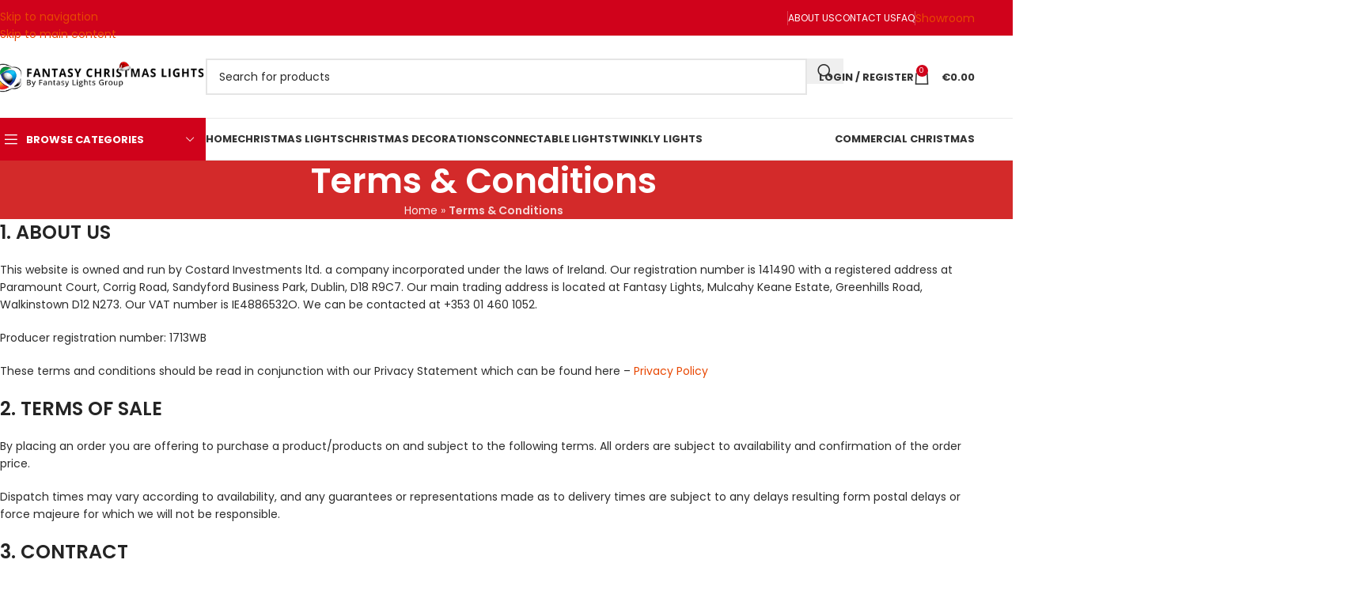

--- FILE ---
content_type: text/html; charset=UTF-8
request_url: https://fantasychristmaslights.ie/terms-and-conditions/
body_size: 35162
content:
<!DOCTYPE html>
<html lang="en-GB">
<head><meta charset="UTF-8"><script>if(navigator.userAgent.match(/MSIE|Internet Explorer/i)||navigator.userAgent.match(/Trident\/7\..*?rv:11/i)){var href=document.location.href;if(!href.match(/[?&]nowprocket/)){if(href.indexOf("?")==-1){if(href.indexOf("#")==-1){document.location.href=href+"?nowprocket=1"}else{document.location.href=href.replace("#","?nowprocket=1#")}}else{if(href.indexOf("#")==-1){document.location.href=href+"&nowprocket=1"}else{document.location.href=href.replace("#","&nowprocket=1#")}}}}</script><script>(()=>{class RocketLazyLoadScripts{constructor(){this.v="2.0.4",this.userEvents=["keydown","keyup","mousedown","mouseup","mousemove","mouseover","mouseout","touchmove","touchstart","touchend","touchcancel","wheel","click","dblclick","input"],this.attributeEvents=["onblur","onclick","oncontextmenu","ondblclick","onfocus","onmousedown","onmouseenter","onmouseleave","onmousemove","onmouseout","onmouseover","onmouseup","onmousewheel","onscroll","onsubmit"]}async t(){this.i(),this.o(),/iP(ad|hone)/.test(navigator.userAgent)&&this.h(),this.u(),this.l(this),this.m(),this.k(this),this.p(this),this._(),await Promise.all([this.R(),this.L()]),this.lastBreath=Date.now(),this.S(this),this.P(),this.D(),this.O(),this.M(),await this.C(this.delayedScripts.normal),await this.C(this.delayedScripts.defer),await this.C(this.delayedScripts.async),await this.T(),await this.F(),await this.j(),await this.A(),window.dispatchEvent(new Event("rocket-allScriptsLoaded")),this.everythingLoaded=!0,this.lastTouchEnd&&await new Promise(t=>setTimeout(t,500-Date.now()+this.lastTouchEnd)),this.I(),this.H(),this.U(),this.W()}i(){this.CSPIssue=sessionStorage.getItem("rocketCSPIssue"),document.addEventListener("securitypolicyviolation",t=>{this.CSPIssue||"script-src-elem"!==t.violatedDirective||"data"!==t.blockedURI||(this.CSPIssue=!0,sessionStorage.setItem("rocketCSPIssue",!0))},{isRocket:!0})}o(){window.addEventListener("pageshow",t=>{this.persisted=t.persisted,this.realWindowLoadedFired=!0},{isRocket:!0}),window.addEventListener("pagehide",()=>{this.onFirstUserAction=null},{isRocket:!0})}h(){let t;function e(e){t=e}window.addEventListener("touchstart",e,{isRocket:!0}),window.addEventListener("touchend",function i(o){o.changedTouches[0]&&t.changedTouches[0]&&Math.abs(o.changedTouches[0].pageX-t.changedTouches[0].pageX)<10&&Math.abs(o.changedTouches[0].pageY-t.changedTouches[0].pageY)<10&&o.timeStamp-t.timeStamp<200&&(window.removeEventListener("touchstart",e,{isRocket:!0}),window.removeEventListener("touchend",i,{isRocket:!0}),"INPUT"===o.target.tagName&&"text"===o.target.type||(o.target.dispatchEvent(new TouchEvent("touchend",{target:o.target,bubbles:!0})),o.target.dispatchEvent(new MouseEvent("mouseover",{target:o.target,bubbles:!0})),o.target.dispatchEvent(new PointerEvent("click",{target:o.target,bubbles:!0,cancelable:!0,detail:1,clientX:o.changedTouches[0].clientX,clientY:o.changedTouches[0].clientY})),event.preventDefault()))},{isRocket:!0})}q(t){this.userActionTriggered||("mousemove"!==t.type||this.firstMousemoveIgnored?"keyup"===t.type||"mouseover"===t.type||"mouseout"===t.type||(this.userActionTriggered=!0,this.onFirstUserAction&&this.onFirstUserAction()):this.firstMousemoveIgnored=!0),"click"===t.type&&t.preventDefault(),t.stopPropagation(),t.stopImmediatePropagation(),"touchstart"===this.lastEvent&&"touchend"===t.type&&(this.lastTouchEnd=Date.now()),"click"===t.type&&(this.lastTouchEnd=0),this.lastEvent=t.type,t.composedPath&&t.composedPath()[0].getRootNode()instanceof ShadowRoot&&(t.rocketTarget=t.composedPath()[0]),this.savedUserEvents.push(t)}u(){this.savedUserEvents=[],this.userEventHandler=this.q.bind(this),this.userEvents.forEach(t=>window.addEventListener(t,this.userEventHandler,{passive:!1,isRocket:!0})),document.addEventListener("visibilitychange",this.userEventHandler,{isRocket:!0})}U(){this.userEvents.forEach(t=>window.removeEventListener(t,this.userEventHandler,{passive:!1,isRocket:!0})),document.removeEventListener("visibilitychange",this.userEventHandler,{isRocket:!0}),this.savedUserEvents.forEach(t=>{(t.rocketTarget||t.target).dispatchEvent(new window[t.constructor.name](t.type,t))})}m(){const t="return false",e=Array.from(this.attributeEvents,t=>"data-rocket-"+t),i="["+this.attributeEvents.join("],[")+"]",o="[data-rocket-"+this.attributeEvents.join("],[data-rocket-")+"]",s=(e,i,o)=>{o&&o!==t&&(e.setAttribute("data-rocket-"+i,o),e["rocket"+i]=new Function("event",o),e.setAttribute(i,t))};new MutationObserver(t=>{for(const n of t)"attributes"===n.type&&(n.attributeName.startsWith("data-rocket-")||this.everythingLoaded?n.attributeName.startsWith("data-rocket-")&&this.everythingLoaded&&this.N(n.target,n.attributeName.substring(12)):s(n.target,n.attributeName,n.target.getAttribute(n.attributeName))),"childList"===n.type&&n.addedNodes.forEach(t=>{if(t.nodeType===Node.ELEMENT_NODE)if(this.everythingLoaded)for(const i of[t,...t.querySelectorAll(o)])for(const t of i.getAttributeNames())e.includes(t)&&this.N(i,t.substring(12));else for(const e of[t,...t.querySelectorAll(i)])for(const t of e.getAttributeNames())this.attributeEvents.includes(t)&&s(e,t,e.getAttribute(t))})}).observe(document,{subtree:!0,childList:!0,attributeFilter:[...this.attributeEvents,...e]})}I(){this.attributeEvents.forEach(t=>{document.querySelectorAll("[data-rocket-"+t+"]").forEach(e=>{this.N(e,t)})})}N(t,e){const i=t.getAttribute("data-rocket-"+e);i&&(t.setAttribute(e,i),t.removeAttribute("data-rocket-"+e))}k(t){Object.defineProperty(HTMLElement.prototype,"onclick",{get(){return this.rocketonclick||null},set(e){this.rocketonclick=e,this.setAttribute(t.everythingLoaded?"onclick":"data-rocket-onclick","this.rocketonclick(event)")}})}S(t){function e(e,i){let o=e[i];e[i]=null,Object.defineProperty(e,i,{get:()=>o,set(s){t.everythingLoaded?o=s:e["rocket"+i]=o=s}})}e(document,"onreadystatechange"),e(window,"onload"),e(window,"onpageshow");try{Object.defineProperty(document,"readyState",{get:()=>t.rocketReadyState,set(e){t.rocketReadyState=e},configurable:!0}),document.readyState="loading"}catch(t){console.log("WPRocket DJE readyState conflict, bypassing")}}l(t){this.originalAddEventListener=EventTarget.prototype.addEventListener,this.originalRemoveEventListener=EventTarget.prototype.removeEventListener,this.savedEventListeners=[],EventTarget.prototype.addEventListener=function(e,i,o){o&&o.isRocket||!t.B(e,this)&&!t.userEvents.includes(e)||t.B(e,this)&&!t.userActionTriggered||e.startsWith("rocket-")||t.everythingLoaded?t.originalAddEventListener.call(this,e,i,o):(t.savedEventListeners.push({target:this,remove:!1,type:e,func:i,options:o}),"mouseenter"!==e&&"mouseleave"!==e||t.originalAddEventListener.call(this,e,t.savedUserEvents.push,o))},EventTarget.prototype.removeEventListener=function(e,i,o){o&&o.isRocket||!t.B(e,this)&&!t.userEvents.includes(e)||t.B(e,this)&&!t.userActionTriggered||e.startsWith("rocket-")||t.everythingLoaded?t.originalRemoveEventListener.call(this,e,i,o):t.savedEventListeners.push({target:this,remove:!0,type:e,func:i,options:o})}}J(t,e){this.savedEventListeners=this.savedEventListeners.filter(i=>{let o=i.type,s=i.target||window;return e!==o||t!==s||(this.B(o,s)&&(i.type="rocket-"+o),this.$(i),!1)})}H(){EventTarget.prototype.addEventListener=this.originalAddEventListener,EventTarget.prototype.removeEventListener=this.originalRemoveEventListener,this.savedEventListeners.forEach(t=>this.$(t))}$(t){t.remove?this.originalRemoveEventListener.call(t.target,t.type,t.func,t.options):this.originalAddEventListener.call(t.target,t.type,t.func,t.options)}p(t){let e;function i(e){return t.everythingLoaded?e:e.split(" ").map(t=>"load"===t||t.startsWith("load.")?"rocket-jquery-load":t).join(" ")}function o(o){function s(e){const s=o.fn[e];o.fn[e]=o.fn.init.prototype[e]=function(){return this[0]===window&&t.userActionTriggered&&("string"==typeof arguments[0]||arguments[0]instanceof String?arguments[0]=i(arguments[0]):"object"==typeof arguments[0]&&Object.keys(arguments[0]).forEach(t=>{const e=arguments[0][t];delete arguments[0][t],arguments[0][i(t)]=e})),s.apply(this,arguments),this}}if(o&&o.fn&&!t.allJQueries.includes(o)){const e={DOMContentLoaded:[],"rocket-DOMContentLoaded":[]};for(const t in e)document.addEventListener(t,()=>{e[t].forEach(t=>t())},{isRocket:!0});o.fn.ready=o.fn.init.prototype.ready=function(i){function s(){parseInt(o.fn.jquery)>2?setTimeout(()=>i.bind(document)(o)):i.bind(document)(o)}return"function"==typeof i&&(t.realDomReadyFired?!t.userActionTriggered||t.fauxDomReadyFired?s():e["rocket-DOMContentLoaded"].push(s):e.DOMContentLoaded.push(s)),o([])},s("on"),s("one"),s("off"),t.allJQueries.push(o)}e=o}t.allJQueries=[],o(window.jQuery),Object.defineProperty(window,"jQuery",{get:()=>e,set(t){o(t)}})}P(){const t=new Map;document.write=document.writeln=function(e){const i=document.currentScript,o=document.createRange(),s=i.parentElement;let n=t.get(i);void 0===n&&(n=i.nextSibling,t.set(i,n));const c=document.createDocumentFragment();o.setStart(c,0),c.appendChild(o.createContextualFragment(e)),s.insertBefore(c,n)}}async R(){return new Promise(t=>{this.userActionTriggered?t():this.onFirstUserAction=t})}async L(){return new Promise(t=>{document.addEventListener("DOMContentLoaded",()=>{this.realDomReadyFired=!0,t()},{isRocket:!0})})}async j(){return this.realWindowLoadedFired?Promise.resolve():new Promise(t=>{window.addEventListener("load",t,{isRocket:!0})})}M(){this.pendingScripts=[];this.scriptsMutationObserver=new MutationObserver(t=>{for(const e of t)e.addedNodes.forEach(t=>{"SCRIPT"!==t.tagName||t.noModule||t.isWPRocket||this.pendingScripts.push({script:t,promise:new Promise(e=>{const i=()=>{const i=this.pendingScripts.findIndex(e=>e.script===t);i>=0&&this.pendingScripts.splice(i,1),e()};t.addEventListener("load",i,{isRocket:!0}),t.addEventListener("error",i,{isRocket:!0}),setTimeout(i,1e3)})})})}),this.scriptsMutationObserver.observe(document,{childList:!0,subtree:!0})}async F(){await this.X(),this.pendingScripts.length?(await this.pendingScripts[0].promise,await this.F()):this.scriptsMutationObserver.disconnect()}D(){this.delayedScripts={normal:[],async:[],defer:[]},document.querySelectorAll("script[type$=rocketlazyloadscript]").forEach(t=>{t.hasAttribute("data-rocket-src")?t.hasAttribute("async")&&!1!==t.async?this.delayedScripts.async.push(t):t.hasAttribute("defer")&&!1!==t.defer||"module"===t.getAttribute("data-rocket-type")?this.delayedScripts.defer.push(t):this.delayedScripts.normal.push(t):this.delayedScripts.normal.push(t)})}async _(){await this.L();let t=[];document.querySelectorAll("script[type$=rocketlazyloadscript][data-rocket-src]").forEach(e=>{let i=e.getAttribute("data-rocket-src");if(i&&!i.startsWith("data:")){i.startsWith("//")&&(i=location.protocol+i);try{const o=new URL(i).origin;o!==location.origin&&t.push({src:o,crossOrigin:e.crossOrigin||"module"===e.getAttribute("data-rocket-type")})}catch(t){}}}),t=[...new Map(t.map(t=>[JSON.stringify(t),t])).values()],this.Y(t,"preconnect")}async G(t){if(await this.K(),!0!==t.noModule||!("noModule"in HTMLScriptElement.prototype))return new Promise(e=>{let i;function o(){(i||t).setAttribute("data-rocket-status","executed"),e()}try{if(navigator.userAgent.includes("Firefox/")||""===navigator.vendor||this.CSPIssue)i=document.createElement("script"),[...t.attributes].forEach(t=>{let e=t.nodeName;"type"!==e&&("data-rocket-type"===e&&(e="type"),"data-rocket-src"===e&&(e="src"),i.setAttribute(e,t.nodeValue))}),t.text&&(i.text=t.text),t.nonce&&(i.nonce=t.nonce),i.hasAttribute("src")?(i.addEventListener("load",o,{isRocket:!0}),i.addEventListener("error",()=>{i.setAttribute("data-rocket-status","failed-network"),e()},{isRocket:!0}),setTimeout(()=>{i.isConnected||e()},1)):(i.text=t.text,o()),i.isWPRocket=!0,t.parentNode.replaceChild(i,t);else{const i=t.getAttribute("data-rocket-type"),s=t.getAttribute("data-rocket-src");i?(t.type=i,t.removeAttribute("data-rocket-type")):t.removeAttribute("type"),t.addEventListener("load",o,{isRocket:!0}),t.addEventListener("error",i=>{this.CSPIssue&&i.target.src.startsWith("data:")?(console.log("WPRocket: CSP fallback activated"),t.removeAttribute("src"),this.G(t).then(e)):(t.setAttribute("data-rocket-status","failed-network"),e())},{isRocket:!0}),s?(t.fetchPriority="high",t.removeAttribute("data-rocket-src"),t.src=s):t.src="data:text/javascript;base64,"+window.btoa(unescape(encodeURIComponent(t.text)))}}catch(i){t.setAttribute("data-rocket-status","failed-transform"),e()}});t.setAttribute("data-rocket-status","skipped")}async C(t){const e=t.shift();return e?(e.isConnected&&await this.G(e),this.C(t)):Promise.resolve()}O(){this.Y([...this.delayedScripts.normal,...this.delayedScripts.defer,...this.delayedScripts.async],"preload")}Y(t,e){this.trash=this.trash||[];let i=!0;var o=document.createDocumentFragment();t.forEach(t=>{const s=t.getAttribute&&t.getAttribute("data-rocket-src")||t.src;if(s&&!s.startsWith("data:")){const n=document.createElement("link");n.href=s,n.rel=e,"preconnect"!==e&&(n.as="script",n.fetchPriority=i?"high":"low"),t.getAttribute&&"module"===t.getAttribute("data-rocket-type")&&(n.crossOrigin=!0),t.crossOrigin&&(n.crossOrigin=t.crossOrigin),t.integrity&&(n.integrity=t.integrity),t.nonce&&(n.nonce=t.nonce),o.appendChild(n),this.trash.push(n),i=!1}}),document.head.appendChild(o)}W(){this.trash.forEach(t=>t.remove())}async T(){try{document.readyState="interactive"}catch(t){}this.fauxDomReadyFired=!0;try{await this.K(),this.J(document,"readystatechange"),document.dispatchEvent(new Event("rocket-readystatechange")),await this.K(),document.rocketonreadystatechange&&document.rocketonreadystatechange(),await this.K(),this.J(document,"DOMContentLoaded"),document.dispatchEvent(new Event("rocket-DOMContentLoaded")),await this.K(),this.J(window,"DOMContentLoaded"),window.dispatchEvent(new Event("rocket-DOMContentLoaded"))}catch(t){console.error(t)}}async A(){try{document.readyState="complete"}catch(t){}try{await this.K(),this.J(document,"readystatechange"),document.dispatchEvent(new Event("rocket-readystatechange")),await this.K(),document.rocketonreadystatechange&&document.rocketonreadystatechange(),await this.K(),this.J(window,"load"),window.dispatchEvent(new Event("rocket-load")),await this.K(),window.rocketonload&&window.rocketonload(),await this.K(),this.allJQueries.forEach(t=>t(window).trigger("rocket-jquery-load")),await this.K(),this.J(window,"pageshow");const t=new Event("rocket-pageshow");t.persisted=this.persisted,window.dispatchEvent(t),await this.K(),window.rocketonpageshow&&window.rocketonpageshow({persisted:this.persisted})}catch(t){console.error(t)}}async K(){Date.now()-this.lastBreath>45&&(await this.X(),this.lastBreath=Date.now())}async X(){return document.hidden?new Promise(t=>setTimeout(t)):new Promise(t=>requestAnimationFrame(t))}B(t,e){return e===document&&"readystatechange"===t||(e===document&&"DOMContentLoaded"===t||(e===window&&"DOMContentLoaded"===t||(e===window&&"load"===t||e===window&&"pageshow"===t)))}static run(){(new RocketLazyLoadScripts).t()}}RocketLazyLoadScripts.run()})();</script>
	
	<link rel="profile" href="https://gmpg.org/xfn/11">
	<link rel="pingback" href="https://fantasychristmaslights.ie/xmlrpc.php">

	<meta name='robots' content='noindex, follow' />
<script type="rocketlazyloadscript">window._wca = window._wca || [];</script>

	<!-- This site is optimized with the Yoast SEO Premium plugin v26.7 (Yoast SEO v26.7) - https://yoast.com/wordpress/plugins/seo/ -->
	<title>Terms &amp; Conditions - Fantasy Christmas Lights</title>
<link data-rocket-preload as="style" data-wpr-hosted-gf-parameters="family=Poppins%3A400%2C600%2C500%2C700%7CLato%3A400%2C700&display=swap" href="https://e2j5d9a9.delivery.rocketcdn.me/wp-content/cache/fonts/1/google-fonts/css/d/f/f/c39846e046c728ac73fe411b603de.css" rel="preload">
<link data-wpr-hosted-gf-parameters="family=Poppins%3A400%2C600%2C500%2C700%7CLato%3A400%2C700&display=swap" href="https://e2j5d9a9.delivery.rocketcdn.me/wp-content/cache/fonts/1/google-fonts/css/d/f/f/c39846e046c728ac73fe411b603de.css" media="print" onload="this.media=&#039;all&#039;" rel="stylesheet">
<noscript data-wpr-hosted-gf-parameters=""><link rel="stylesheet" href="https://fonts.googleapis.com/css?family=Poppins%3A400%2C600%2C500%2C700%7CLato%3A400%2C700&#038;display=swap"></noscript>
	<meta property="og:locale" content="en_GB" />
	<meta property="og:type" content="article" />
	<meta property="og:title" content="Terms &amp; Conditions" />
	<meta property="og:description" content="1. ABOUT US This website is owned and run by Costard Investments ltd. a company incorporated under the laws of" />
	<meta property="og:url" content="https://fantasychristmaslights.ie/terms-and-conditions/" />
	<meta property="og:site_name" content="Fantasy Christmas Lights" />
	<meta property="article:publisher" content="https://www.facebook.com/Fantasychristmaslights" />
	<meta property="article:modified_time" content="2026-01-05T13:43:40+00:00" />
	<meta property="og:image" content="https://e2j5d9a9.delivery.rocketcdn.me/wp-content/uploads/2024/11/Fantasy-Christmas-Lights-Christmas-Lighting-and-Decorations.jpg" />
	<meta property="og:image:width" content="1200" />
	<meta property="og:image:height" content="628" />
	<meta property="og:image:type" content="image/jpeg" />
	<meta name="twitter:card" content="summary_large_image" />
	<meta name="twitter:label1" content="Estimated reading time" />
	<meta name="twitter:data1" content="8 minutes" />
	<script type="application/ld+json" class="yoast-schema-graph">{"@context":"https://schema.org","@graph":[{"@type":"WebPage","@id":"https://fantasychristmaslights.ie/terms-and-conditions/","url":"https://fantasychristmaslights.ie/terms-and-conditions/","name":"Terms & Conditions - Fantasy Christmas Lights","isPartOf":{"@id":"https://fantasychristmaslights.ie/#website"},"datePublished":"2022-09-01T11:50:03+00:00","dateModified":"2026-01-05T13:43:40+00:00","breadcrumb":{"@id":"https://fantasychristmaslights.ie/terms-and-conditions/#breadcrumb"},"inLanguage":"en-GB","potentialAction":[{"@type":"ReadAction","target":["https://fantasychristmaslights.ie/terms-and-conditions/"]}]},{"@type":"BreadcrumbList","@id":"https://fantasychristmaslights.ie/terms-and-conditions/#breadcrumb","itemListElement":[{"@type":"ListItem","position":1,"name":"Home","item":"https://fantasychristmaslights.ie/"},{"@type":"ListItem","position":2,"name":"Terms &#038; Conditions"}]},{"@type":"WebSite","@id":"https://fantasychristmaslights.ie/#website","url":"https://fantasychristmaslights.ie/","name":"Fantasy Christmas Lights","description":"Ireland&#039;s Best Christmas Lights Shop","publisher":{"@id":"https://fantasychristmaslights.ie/#organization"},"potentialAction":[{"@type":"SearchAction","target":{"@type":"EntryPoint","urlTemplate":"https://fantasychristmaslights.ie/?s={search_term_string}"},"query-input":{"@type":"PropertyValueSpecification","valueRequired":true,"valueName":"search_term_string"}}],"inLanguage":"en-GB"},{"@type":"Organization","@id":"https://fantasychristmaslights.ie/#organization","name":"Fantasy Christmas Lights","url":"https://fantasychristmaslights.ie/","logo":{"@type":"ImageObject","inLanguage":"en-GB","@id":"https://fantasychristmaslights.ie/#/schema/logo/image/","url":"https://fantasychristmaslights.ie/wp-content/uploads/2022/10/Fantasy-Christmas-Lights.png","contentUrl":"https://fantasychristmaslights.ie/wp-content/uploads/2022/10/Fantasy-Christmas-Lights.png","width":512,"height":512,"caption":"Fantasy Christmas Lights"},"image":{"@id":"https://fantasychristmaslights.ie/#/schema/logo/image/"},"sameAs":["https://www.facebook.com/Fantasychristmaslights","https://www.youtube.com/channel/UCWJwGEFKDbhpngb9wKsv8gA","https://www.instagram.com/fantasychristmaslights/"],"description":"Fantasy Christmas Lights transforms spaces into winter wonderlands with an enchanting range of Christmas lights and indoor & outdoor decorations. Specialise in unique, high quality displays, we bring magic to life with dazzling LED Christmas lights, whimsical holiday themes and custom designs tailored to your vision. From sparkling fairy lights to grand, show stopping installations, our team of experts crafts immersive festive experiences for homes, businesses and communities alike.","email":"info@fantasychristmaslights.ie","telephone":"014601052","legalName":"Costard Investments Limited","foundingDate":"1989-01-05","taxID":"IE4886532O","numberOfEmployees":{"@type":"QuantitativeValue","minValue":"11","maxValue":"50"}}]}</script>
	<!-- / Yoast SEO Premium plugin. -->


<link rel='dns-prefetch' href='//stats.wp.com' />
<link rel='dns-prefetch' href='//fonts.googleapis.com' />
<link rel='dns-prefetch' href='//e2j5d9a9.delivery.rocketcdn.me' />
<link href='https://fonts.gstatic.com' crossorigin rel='preconnect' />
<link href='https://e2j5d9a9.delivery.rocketcdn.me' rel='preconnect' />
<link rel="alternate" type="application/rss+xml" title="Fantasy Christmas Lights &raquo; Feed" href="https://fantasychristmaslights.ie/feed/" />
<style id='wp-img-auto-sizes-contain-inline-css' type='text/css'>
img:is([sizes=auto i],[sizes^="auto," i]){contain-intrinsic-size:3000px 1500px}
/*# sourceURL=wp-img-auto-sizes-contain-inline-css */
</style>
<link rel='stylesheet' id='woobt-blocks-css' href='https://e2j5d9a9.delivery.rocketcdn.me/wp-content/plugins/woo-bought-together-premium/assets/css/blocks.css?ver=7.7.5' type='text/css' media='all' />
<link rel='stylesheet' id='mediaelement-css' href='https://e2j5d9a9.delivery.rocketcdn.me/wp-includes/js/mediaelement/mediaelementplayer-legacy.min.css?ver=4.2.17' type='text/css' media='all' />
<link rel='stylesheet' id='wp-mediaelement-css' href='https://e2j5d9a9.delivery.rocketcdn.me/wp-includes/js/mediaelement/wp-mediaelement.min.css?ver=6.9' type='text/css' media='all' />
<style id='jetpack-sharing-buttons-style-inline-css' type='text/css'>
.jetpack-sharing-buttons__services-list{display:flex;flex-direction:row;flex-wrap:wrap;gap:0;list-style-type:none;margin:5px;padding:0}.jetpack-sharing-buttons__services-list.has-small-icon-size{font-size:12px}.jetpack-sharing-buttons__services-list.has-normal-icon-size{font-size:16px}.jetpack-sharing-buttons__services-list.has-large-icon-size{font-size:24px}.jetpack-sharing-buttons__services-list.has-huge-icon-size{font-size:36px}@media print{.jetpack-sharing-buttons__services-list{display:none!important}}.editor-styles-wrapper .wp-block-jetpack-sharing-buttons{gap:0;padding-inline-start:0}ul.jetpack-sharing-buttons__services-list.has-background{padding:1.25em 2.375em}
/*# sourceURL=https://fantasychristmaslights.ie/wp-content/plugins/jetpack/_inc/blocks/sharing-buttons/view.css */
</style>
<style id='woocommerce-inline-inline-css' type='text/css'>
.woocommerce form .form-row .required { visibility: visible; }
/*# sourceURL=woocommerce-inline-inline-css */
</style>
<link data-minify="1" rel='stylesheet' id='slick-css' href='https://e2j5d9a9.delivery.rocketcdn.me/wp-content/cache/min/1/wp-content/plugins/woo-bought-together-premium/assets/slick/slick.css?ver=1768899229' type='text/css' media='all' />
<link data-minify="1" rel='stylesheet' id='woobt-frontend-css' href='https://e2j5d9a9.delivery.rocketcdn.me/wp-content/cache/min/1/wp-content/plugins/woo-bought-together-premium/assets/css/frontend.css?ver=1768899229' type='text/css' media='all' />
<link data-minify="1" rel='stylesheet' id='flexible-shipping-free-shipping-css' href='https://e2j5d9a9.delivery.rocketcdn.me/wp-content/cache/min/1/wp-content/plugins/flexible-shipping/assets/dist/css/free-shipping.css?ver=1768899229' type='text/css' media='all' />
<link data-minify="1" rel='stylesheet' id='wc-sagepaydirect-css' href='https://e2j5d9a9.delivery.rocketcdn.me/wp-content/cache/min/1/wp-content/plugins/woocommerce-gateway-sagepay-form/assets/css/checkout.css?ver=1768899229' type='text/css' media='' />
<link data-minify="1" rel='stylesheet' id='lgc-unsemantic-grid-responsive-tablet-css' href='https://e2j5d9a9.delivery.rocketcdn.me/wp-content/cache/min/1/wp-content/plugins/lightweight-grid-columns/css/unsemantic-grid-responsive-tablet.css?ver=1768899229' type='text/css' media='all' />
<link data-minify="1" rel='stylesheet' id='elementor-icons-css' href='https://e2j5d9a9.delivery.rocketcdn.me/wp-content/cache/min/1/wp-content/plugins/elementor/assets/lib/eicons/css/elementor-icons.min.css?ver=1768899229' type='text/css' media='all' />
<link rel='stylesheet' id='elementor-frontend-css' href='https://e2j5d9a9.delivery.rocketcdn.me/wp-content/plugins/elementor/assets/css/frontend.min.css?ver=3.34.2' type='text/css' media='all' />
<link data-minify="1" rel='stylesheet' id='elementor-post-12-css' href='https://e2j5d9a9.delivery.rocketcdn.me/wp-content/cache/min/1/wp-content/uploads/elementor/css/post-12.css?ver=1768899229' type='text/css' media='all' />
<link rel='stylesheet' id='wd-style-base-css' href='https://e2j5d9a9.delivery.rocketcdn.me/wp-content/themes/woodmart/css/parts/base.min.css?ver=8.3.9' type='text/css' media='all' />
<link rel='stylesheet' id='wd-helpers-wpb-elem-css' href='https://e2j5d9a9.delivery.rocketcdn.me/wp-content/themes/woodmart/css/parts/helpers-wpb-elem.min.css?ver=8.3.9' type='text/css' media='all' />
<link rel='stylesheet' id='wd-woo-paypal-payments-css' href='https://e2j5d9a9.delivery.rocketcdn.me/wp-content/themes/woodmart/css/parts/int-woo-paypal-payments.min.css?ver=8.3.9' type='text/css' media='all' />
<link rel='stylesheet' id='wd-elementor-base-css' href='https://e2j5d9a9.delivery.rocketcdn.me/wp-content/themes/woodmart/css/parts/int-elem-base.min.css?ver=8.3.9' type='text/css' media='all' />
<link rel='stylesheet' id='wd-elementor-pro-base-css' href='https://e2j5d9a9.delivery.rocketcdn.me/wp-content/themes/woodmart/css/parts/int-elementor-pro.min.css?ver=8.3.9' type='text/css' media='all' />
<link rel='stylesheet' id='wd-int-wordfence-css' href='https://e2j5d9a9.delivery.rocketcdn.me/wp-content/themes/woodmart/css/parts/int-wordfence.min.css?ver=8.3.9' type='text/css' media='all' />
<link rel='stylesheet' id='wd-woocommerce-base-css' href='https://e2j5d9a9.delivery.rocketcdn.me/wp-content/themes/woodmart/css/parts/woocommerce-base.min.css?ver=8.3.9' type='text/css' media='all' />
<link rel='stylesheet' id='wd-mod-star-rating-css' href='https://e2j5d9a9.delivery.rocketcdn.me/wp-content/themes/woodmart/css/parts/mod-star-rating.min.css?ver=8.3.9' type='text/css' media='all' />
<link rel='stylesheet' id='wd-woocommerce-block-notices-css' href='https://e2j5d9a9.delivery.rocketcdn.me/wp-content/themes/woodmart/css/parts/woo-mod-block-notices.min.css?ver=8.3.9' type='text/css' media='all' />
<link rel='stylesheet' id='wd-woo-opt-free-progress-bar-css' href='https://e2j5d9a9.delivery.rocketcdn.me/wp-content/themes/woodmart/css/parts/woo-opt-free-progress-bar.min.css?ver=8.3.9' type='text/css' media='all' />
<link rel='stylesheet' id='wd-woo-mod-progress-bar-css' href='https://e2j5d9a9.delivery.rocketcdn.me/wp-content/themes/woodmart/css/parts/woo-mod-progress-bar.min.css?ver=8.3.9' type='text/css' media='all' />
<link rel='stylesheet' id='child-style-css' href='https://e2j5d9a9.delivery.rocketcdn.me/wp-content/themes/woodmart-child/style.css?ver=8.3.9' type='text/css' media='all' />
<link rel='stylesheet' id='wd-header-base-css' href='https://e2j5d9a9.delivery.rocketcdn.me/wp-content/themes/woodmart/css/parts/header-base.min.css?ver=8.3.9' type='text/css' media='all' />
<link rel='stylesheet' id='wd-mod-tools-css' href='https://e2j5d9a9.delivery.rocketcdn.me/wp-content/themes/woodmart/css/parts/mod-tools.min.css?ver=8.3.9' type='text/css' media='all' />
<link rel='stylesheet' id='wd-header-elements-base-css' href='https://e2j5d9a9.delivery.rocketcdn.me/wp-content/themes/woodmart/css/parts/header-el-base.min.css?ver=8.3.9' type='text/css' media='all' />
<link rel='stylesheet' id='wd-button-css' href='https://e2j5d9a9.delivery.rocketcdn.me/wp-content/themes/woodmart/css/parts/el-button.min.css?ver=8.3.9' type='text/css' media='all' />
<link rel='stylesheet' id='wd-header-search-css' href='https://e2j5d9a9.delivery.rocketcdn.me/wp-content/themes/woodmart/css/parts/header-el-search.min.css?ver=8.3.9' type='text/css' media='all' />
<link rel='stylesheet' id='wd-header-search-form-css' href='https://e2j5d9a9.delivery.rocketcdn.me/wp-content/themes/woodmart/css/parts/header-el-search-form.min.css?ver=8.3.9' type='text/css' media='all' />
<link rel='stylesheet' id='wd-wd-search-form-css' href='https://e2j5d9a9.delivery.rocketcdn.me/wp-content/themes/woodmart/css/parts/wd-search-form.min.css?ver=8.3.9' type='text/css' media='all' />
<link rel='stylesheet' id='wd-wd-search-results-css' href='https://e2j5d9a9.delivery.rocketcdn.me/wp-content/themes/woodmart/css/parts/wd-search-results.min.css?ver=8.3.9' type='text/css' media='all' />
<link rel='stylesheet' id='wd-wd-search-dropdown-css' href='https://e2j5d9a9.delivery.rocketcdn.me/wp-content/themes/woodmart/css/parts/wd-search-dropdown.min.css?ver=8.3.9' type='text/css' media='all' />
<link rel='stylesheet' id='wd-woo-mod-login-form-css' href='https://e2j5d9a9.delivery.rocketcdn.me/wp-content/themes/woodmart/css/parts/woo-mod-login-form.min.css?ver=8.3.9' type='text/css' media='all' />
<link rel='stylesheet' id='wd-header-my-account-css' href='https://e2j5d9a9.delivery.rocketcdn.me/wp-content/themes/woodmart/css/parts/header-el-my-account.min.css?ver=8.3.9' type='text/css' media='all' />
<link rel='stylesheet' id='wd-header-cart-side-css' href='https://e2j5d9a9.delivery.rocketcdn.me/wp-content/themes/woodmart/css/parts/header-el-cart-side.min.css?ver=8.3.9' type='text/css' media='all' />
<link rel='stylesheet' id='wd-header-cart-css' href='https://e2j5d9a9.delivery.rocketcdn.me/wp-content/themes/woodmart/css/parts/header-el-cart.min.css?ver=8.3.9' type='text/css' media='all' />
<link rel='stylesheet' id='wd-widget-shopping-cart-css' href='https://e2j5d9a9.delivery.rocketcdn.me/wp-content/themes/woodmart/css/parts/woo-widget-shopping-cart.min.css?ver=8.3.9' type='text/css' media='all' />
<link rel='stylesheet' id='wd-widget-product-list-css' href='https://e2j5d9a9.delivery.rocketcdn.me/wp-content/themes/woodmart/css/parts/woo-widget-product-list.min.css?ver=8.3.9' type='text/css' media='all' />
<link rel='stylesheet' id='wd-header-mobile-nav-drilldown-css' href='https://e2j5d9a9.delivery.rocketcdn.me/wp-content/themes/woodmart/css/parts/header-el-mobile-nav-drilldown.min.css?ver=8.3.9' type='text/css' media='all' />
<link rel='stylesheet' id='wd-header-mobile-nav-drilldown-slide-css' href='https://e2j5d9a9.delivery.rocketcdn.me/wp-content/themes/woodmart/css/parts/header-el-mobile-nav-drilldown-slide.min.css?ver=8.3.9' type='text/css' media='all' />
<link rel='stylesheet' id='wd-header-categories-nav-css' href='https://e2j5d9a9.delivery.rocketcdn.me/wp-content/themes/woodmart/css/parts/header-el-category-nav.min.css?ver=8.3.9' type='text/css' media='all' />
<link rel='stylesheet' id='wd-mod-nav-vertical-css' href='https://e2j5d9a9.delivery.rocketcdn.me/wp-content/themes/woodmart/css/parts/mod-nav-vertical.min.css?ver=8.3.9' type='text/css' media='all' />
<link rel='stylesheet' id='wd-mod-nav-vertical-design-default-css' href='https://e2j5d9a9.delivery.rocketcdn.me/wp-content/themes/woodmart/css/parts/mod-nav-vertical-design-default.min.css?ver=8.3.9' type='text/css' media='all' />
<link rel='stylesheet' id='wd-page-title-css' href='https://e2j5d9a9.delivery.rocketcdn.me/wp-content/themes/woodmart/css/parts/page-title.min.css?ver=8.3.9' type='text/css' media='all' />
<link rel='stylesheet' id='wd-widget-collapse-css' href='https://e2j5d9a9.delivery.rocketcdn.me/wp-content/themes/woodmart/css/parts/opt-widget-collapse.min.css?ver=8.3.9' type='text/css' media='all' />
<link rel='stylesheet' id='wd-footer-base-css' href='https://e2j5d9a9.delivery.rocketcdn.me/wp-content/themes/woodmart/css/parts/footer-base.min.css?ver=8.3.9' type='text/css' media='all' />
<link rel='stylesheet' id='wd-scroll-top-css' href='https://e2j5d9a9.delivery.rocketcdn.me/wp-content/themes/woodmart/css/parts/opt-scrolltotop.min.css?ver=8.3.9' type='text/css' media='all' />
<link rel='stylesheet' id='wd-header-my-account-sidebar-css' href='https://e2j5d9a9.delivery.rocketcdn.me/wp-content/themes/woodmart/css/parts/header-el-my-account-sidebar.min.css?ver=8.3.9' type='text/css' media='all' />
<link rel='stylesheet' id='wd-cookies-popup-css' href='https://e2j5d9a9.delivery.rocketcdn.me/wp-content/themes/woodmart/css/parts/opt-cookies.min.css?ver=8.3.9' type='text/css' media='all' />
<link rel='stylesheet' id='wd-bottom-toolbar-css' href='https://e2j5d9a9.delivery.rocketcdn.me/wp-content/themes/woodmart/css/parts/opt-bottom-toolbar.min.css?ver=8.3.9' type='text/css' media='all' />

<style id='rocket-lazyload-inline-css' type='text/css'>
.rll-youtube-player{position:relative;padding-bottom:56.23%;height:0;overflow:hidden;max-width:100%;}.rll-youtube-player:focus-within{outline: 2px solid currentColor;outline-offset: 5px;}.rll-youtube-player iframe{position:absolute;top:0;left:0;width:100%;height:100%;z-index:100;background:0 0}.rll-youtube-player img{bottom:0;display:block;left:0;margin:auto;max-width:100%;width:100%;position:absolute;right:0;top:0;border:none;height:auto;-webkit-transition:.4s all;-moz-transition:.4s all;transition:.4s all}.rll-youtube-player img:hover{-webkit-filter:brightness(75%)}.rll-youtube-player .play{height:100%;width:100%;left:0;top:0;position:absolute;background:url(https://e2j5d9a9.delivery.rocketcdn.me/wp-content/plugins/wp-rocket/assets/img/youtube.png) no-repeat center;background-color: transparent !important;cursor:pointer;border:none;}
/*# sourceURL=rocket-lazyload-inline-css */
</style>
<script type="text/javascript" src="https://e2j5d9a9.delivery.rocketcdn.me/wp-includes/js/jquery/jquery.min.js?ver=3.7.1" id="jquery-core-js" data-rocket-defer defer></script>
<script type="text/javascript" src="https://e2j5d9a9.delivery.rocketcdn.me/wp-content/plugins/woocommerce/assets/js/jquery-blockui/jquery.blockUI.min.js?ver=2.7.0-wc.10.4.3" id="wc-jquery-blockui-js" defer="defer" data-wp-strategy="defer"></script>
<script type="text/javascript" id="wc-add-to-cart-js-extra">
/* <![CDATA[ */
var wc_add_to_cart_params = {"ajax_url":"/wp-admin/admin-ajax.php","wc_ajax_url":"/?wc-ajax=%%endpoint%%","i18n_view_cart":"View basket","cart_url":"https://fantasychristmaslights.ie/basket/","is_cart":"","cart_redirect_after_add":"no"};
//# sourceURL=wc-add-to-cart-js-extra
/* ]]> */
</script>
<script type="text/javascript" src="https://e2j5d9a9.delivery.rocketcdn.me/wp-content/plugins/woocommerce/assets/js/frontend/add-to-cart.min.js?ver=10.4.3" id="wc-add-to-cart-js" defer="defer" data-wp-strategy="defer"></script>
<script type="text/javascript" src="https://e2j5d9a9.delivery.rocketcdn.me/wp-content/plugins/woocommerce/assets/js/js-cookie/js.cookie.min.js?ver=2.1.4-wc.10.4.3" id="wc-js-cookie-js" defer="defer" data-wp-strategy="defer"></script>
<script type="text/javascript" id="woocommerce-js-extra">
/* <![CDATA[ */
var woocommerce_params = {"ajax_url":"/wp-admin/admin-ajax.php","wc_ajax_url":"/?wc-ajax=%%endpoint%%","i18n_password_show":"Show password","i18n_password_hide":"Hide password"};
//# sourceURL=woocommerce-js-extra
/* ]]> */
</script>
<script type="text/javascript" src="https://e2j5d9a9.delivery.rocketcdn.me/wp-content/plugins/woocommerce/assets/js/frontend/woocommerce.min.js?ver=10.4.3" id="woocommerce-js" defer="defer" data-wp-strategy="defer"></script>
<script type="text/javascript" src="https://stats.wp.com/s-202604.js" id="woocommerce-analytics-js" defer="defer" data-wp-strategy="defer"></script>
<script type="text/javascript" src="https://e2j5d9a9.delivery.rocketcdn.me/wp-content/themes/woodmart/js/libs/device.min.js?ver=8.3.9" id="wd-device-library-js" data-rocket-defer defer></script>
<script type="text/javascript" src="https://e2j5d9a9.delivery.rocketcdn.me/wp-content/themes/woodmart/js/scripts/global/scrollBar.min.js?ver=8.3.9" id="wd-scrollbar-js"></script>
<!-- Google tag (gtag.js) -->
<script type="rocketlazyloadscript" async data-rocket-src="https://www.googletagmanager.com/gtag/js?id=G-6PLF3X2RV0"></script>
<script type="rocketlazyloadscript">
  window.dataLayer = window.dataLayer || [];
  function gtag(){dataLayer.push(arguments);}
  gtag('js', new Date());

  gtag('config', 'G-6PLF3X2RV0');
</script>

<!-- Google tag (gtag.js) --> <script type="rocketlazyloadscript" async data-rocket-src="https://www.googletagmanager.com/gtag/js?id=AW-11352897160"></script> <script type="rocketlazyloadscript"> window.dataLayer = window.dataLayer || []; function gtag(){dataLayer.push(arguments);} gtag('js', new Date()); gtag('config', 'AW-11352897160'); </script>		<!--[if lt IE 9]>
			<link rel="stylesheet" href="https://fantasychristmaslights.ie/wp-content/plugins/lightweight-grid-columns/css/ie.min.css" />
		<![endif]-->
		<style>img#wpstats{display:none}</style>
							<meta name="viewport" content="width=device-width, initial-scale=1">
											<link rel="preload" as="font" href="https://e2j5d9a9.delivery.rocketcdn.me/wp-content/themes/woodmart/fonts/woodmart-font-1-400.woff2?v=8.3.9" type="font/woff2" crossorigin>
						<noscript><style>.woocommerce-product-gallery{ opacity: 1 !important; }</style></noscript>
	<meta name="generator" content="Elementor 3.34.2; features: additional_custom_breakpoints; settings: css_print_method-external, google_font-enabled, font_display-swap">
			<style>
				.e-con.e-parent:nth-of-type(n+4):not(.e-lazyloaded):not(.e-no-lazyload),
				.e-con.e-parent:nth-of-type(n+4):not(.e-lazyloaded):not(.e-no-lazyload) * {
					background-image: none !important;
				}
				@media screen and (max-height: 1024px) {
					.e-con.e-parent:nth-of-type(n+3):not(.e-lazyloaded):not(.e-no-lazyload),
					.e-con.e-parent:nth-of-type(n+3):not(.e-lazyloaded):not(.e-no-lazyload) * {
						background-image: none !important;
					}
				}
				@media screen and (max-height: 640px) {
					.e-con.e-parent:nth-of-type(n+2):not(.e-lazyloaded):not(.e-no-lazyload),
					.e-con.e-parent:nth-of-type(n+2):not(.e-lazyloaded):not(.e-no-lazyload) * {
						background-image: none !important;
					}
				}
			</style>
			<link rel="icon" href="https://e2j5d9a9.delivery.rocketcdn.me/wp-content/uploads/2022/10/cropped-Fantasy-Christmas-Lights-32x32.png" sizes="32x32" />
<link rel="icon" href="https://e2j5d9a9.delivery.rocketcdn.me/wp-content/uploads/2022/10/cropped-Fantasy-Christmas-Lights-192x192.png" sizes="192x192" />
<link rel="apple-touch-icon" href="https://e2j5d9a9.delivery.rocketcdn.me/wp-content/uploads/2022/10/cropped-Fantasy-Christmas-Lights-180x180.png" />
<meta name="msapplication-TileImage" content="https://e2j5d9a9.delivery.rocketcdn.me/wp-content/uploads/2022/10/cropped-Fantasy-Christmas-Lights-270x270.png" />
		<style type="text/css" id="wp-custom-css">
			.grecaptcha-badge { 
visibility: hidden !important; 
}

.woocommerce-mini-cart-item a:hover {
	color:#000 !important;
}

.sub-sub-menu li a {
font-weight:400 !important;
	color:black;
}

.whb-4rseuve84uvsfwump1q6 a {
	color:#fff !important;
}

.whb-vyvlz4soxuyc94lvkaes a {
	color:#fff !important;
}

.item-with-label a {
	font-weight:600 !iimportant; 
	color:black;
}
.wd-sub-menu li a {
	color:black;
}		</style>
					<style id="wd-style-header_153799-css" data-type="wd-style-header_153799">
				:root{
	--wd-top-bar-h: 45px;
	--wd-top-bar-sm-h: 40px;
	--wd-top-bar-sticky-h: .00001px;
	--wd-top-bar-brd-w: .00001px;

	--wd-header-general-h: 104px;
	--wd-header-general-sm-h: 60px;
	--wd-header-general-sticky-h: .00001px;
	--wd-header-general-brd-w: 1px;

	--wd-header-bottom-h: 52px;
	--wd-header-bottom-sm-h: .00001px;
	--wd-header-bottom-sticky-h: 52px;
	--wd-header-bottom-brd-w: 1px;

	--wd-header-clone-h: .00001px;

	--wd-header-brd-w: calc(var(--wd-top-bar-brd-w) + var(--wd-header-general-brd-w) + var(--wd-header-bottom-brd-w));
	--wd-header-h: calc(var(--wd-top-bar-h) + var(--wd-header-general-h) + var(--wd-header-bottom-h) + var(--wd-header-brd-w));
	--wd-header-sticky-h: calc(var(--wd-top-bar-sticky-h) + var(--wd-header-general-sticky-h) + var(--wd-header-bottom-sticky-h) + var(--wd-header-clone-h) + var(--wd-header-brd-w));
	--wd-header-sm-h: calc(var(--wd-top-bar-sm-h) + var(--wd-header-general-sm-h) + var(--wd-header-bottom-sm-h) + var(--wd-header-brd-w));
}

.whb-top-bar .wd-dropdown {
	margin-top: 1.5px;
}

.whb-top-bar .wd-dropdown:after {
	height: 12.5px;
}




:root:has(.whb-general-header.whb-border-boxed) {
	--wd-header-general-brd-w: .00001px;
}

@media (max-width: 1024px) {
:root:has(.whb-general-header.whb-hidden-mobile) {
	--wd-header-general-brd-w: .00001px;
}
}

:root:has(.whb-header-bottom.whb-border-boxed) {
	--wd-header-bottom-brd-w: .00001px;
}

@media (max-width: 1024px) {
:root:has(.whb-header-bottom.whb-hidden-mobile) {
	--wd-header-bottom-brd-w: .00001px;
}
}

.whb-header-bottom .wd-dropdown {
	margin-top: 5px;
}

.whb-header-bottom .wd-dropdown:after {
	height: 16px;
}

.whb-sticked .whb-header-bottom .wd-dropdown:not(.sub-sub-menu) {
	margin-top: 5px;
}

.whb-sticked .whb-header-bottom .wd-dropdown:not(.sub-sub-menu):after {
	height: 16px;
}


		
.whb-cmqzcfpchho0wi71iddi a:is(.btn-style-default, .btn-style-3d) {
	background-color: rgba(0, 0, 0, 0);
}
.whb-cmqzcfpchho0wi71iddi a:is(.btn-style-bordered, .btn-style-link) {
	border-color: rgba(0, 0, 0, 0);
}
.whb-cmqzcfpchho0wi71iddi a:is(.btn-style-bordered, .btn-style-default, .btn-style-3d):hover {
	background-color: rgba(0, 0, 0, 0);
}
.whb-cmqzcfpchho0wi71iddi a:is(.btn-style-bordered, .btn-style-link):hover {
	border-color: rgba(0, 0, 0, 0);
}
.whb-4rseuve84uvsfwump1q6 a:is(.btn-style-default, .btn-style-3d) {
	background-color: rgba(249, 249, 249, 1);
}
.whb-4rseuve84uvsfwump1q6 a:is(.btn-style-bordered, .btn-style-link) {
	border-color: rgba(249, 249, 249, 1);
}
.whb-vyvlz4soxuyc94lvkaes a:is(.btn-style-default, .btn-style-3d) {
	background-color: rgba(249, 249, 249, 1);
}
.whb-vyvlz4soxuyc94lvkaes a:is(.btn-style-bordered, .btn-style-link) {
	border-color: rgba(249, 249, 249, 1);
}
.whb-top-bar {
	background-color: rgba(208, 2, 27, 1);
}

.whb-general-header {
	border-color: rgba(232, 232, 232, 1);border-bottom-width: 1px;border-bottom-style: solid;
}

.whb-header-bottom {
	border-color: rgba(232, 232, 232, 1);border-bottom-width: 1px;border-bottom-style: solid;
}
			</style>
						<style id="wd-style-theme_settings_default-css" data-type="wd-style-theme_settings_default">
				@font-face {
	font-weight: normal;
	font-style: normal;
	font-family: "woodmart-font";
	src: url("//e2j5d9a9.delivery.rocketcdn.me/wp-content/themes/woodmart/fonts/woodmart-font-1-400.woff2?v=8.3.9") format("woff2");
	font-display:swap;
}

:root {
	--wd-text-font: "Poppins", Arial, Helvetica, sans-serif;
	--wd-text-font-weight: 400;
	--wd-text-color: rgb(43,43,43);
	--wd-text-font-size: 14px;
	--wd-title-font: "Poppins", Arial, Helvetica, sans-serif;
	--wd-title-font-weight: 600;
	--wd-title-color: #242424;
	--wd-entities-title-font: "Poppins", Arial, Helvetica, sans-serif;
	--wd-entities-title-font-weight: 500;
	--wd-entities-title-color: #333333;
	--wd-entities-title-color-hover: rgb(255, 255, 255);
	--wd-alternative-font: "Lato", Arial, Helvetica, sans-serif;
	--wd-widget-title-font: "Poppins", Arial, Helvetica, sans-serif;
	--wd-widget-title-font-weight: 600;
	--wd-widget-title-transform: uppercase;
	--wd-widget-title-color: #333;
	--wd-widget-title-font-size: 16px;
	--wd-header-el-font: "Poppins", Arial, Helvetica, sans-serif;
	--wd-header-el-font-weight: 700;
	--wd-header-el-transform: uppercase;
	--wd-header-el-font-size: 13px;
	--wd-otl-style: dotted;
	--wd-otl-width: 2px;
	--wd-primary-color: rgb(208,2,27);
	--wd-alternative-color: #fbbc34;
	--btn-default-bgcolor: #f7f7f7;
	--btn-default-bgcolor-hover: #efefef;
	--btn-accented-bgcolor: #83b735;
	--btn-accented-bgcolor-hover: #74a32f;
	--wd-form-brd-width: 2px;
	--notices-success-bg: #459647;
	--notices-success-color: #fff;
	--notices-warning-bg: #E0B252;
	--notices-warning-color: #fff;
	--wd-link-color: rgb(232,71,2);
	--wd-link-color-hover: rgb(208,2,27);
}
.wd-age-verify-wrap {
	--wd-popup-width: 500px;
}
.wd-popup.wd-promo-popup {
	background-color: #111111;
	background-image: url();
	background-repeat: no-repeat;
	background-size: cover;
	background-position: center center;
}
.wd-promo-popup-wrap {
	--wd-popup-width: 800px;
}
:is(.woodmart-woocommerce-layered-nav, .wd-product-category-filter) .wd-scroll-content {
	max-height: 223px;
}
.wd-page-title .wd-page-title-bg img {
	background-repeat: no-repeat;
	object-fit: cover;
	object-position: center center;
}
.wd-footer {
	background-color: #ffffff;
	background-image: none;
}
html .product-image-summary-wrap .product_title, html .wd-single-title .product_title {
	font-weight: 600;
}
.mfp-wrap.wd-popup-quick-view-wrap {
	--wd-popup-width: 920px;
}
:root{
--wd-container-w: 1222px;
--wd-form-brd-radius: 0px;
--btn-default-color: #333;
--btn-default-color-hover: #333;
--btn-accented-color: #fff;
--btn-accented-color-hover: #fff;
--btn-default-brd-radius: 0px;
--btn-default-box-shadow: none;
--btn-default-box-shadow-hover: none;
--btn-default-box-shadow-active: none;
--btn-default-bottom: 0px;
--btn-accented-bottom-active: -1px;
--btn-accented-brd-radius: 0px;
--btn-accented-box-shadow: inset 0 -2px 0 rgba(0, 0, 0, .15);
--btn-accented-box-shadow-hover: inset 0 -2px 0 rgba(0, 0, 0, .15);
--wd-brd-radius: 0px;
}

@media (min-width: 1222px) {
section.elementor-section.wd-section-stretch > .elementor-container {
margin-left: auto;
margin-right: auto;
}
}


.wd-page-title {
background-color: rgb(211,42,42);
}

.item-with-label a {
	color:#000 !important;
}
.item-with-label a:hover {
	color:#D0021B !important;
}
input.woobt-checkbox {
	width: 20px;
	height: 20px;
}

.wd-entities-title a:hover {
   color:#000 !important;
}@media (max-width: 576px) {
	.button-commercial {
  background-color: #f0f0f0;
}
}

			</style>
			<noscript><style id="rocket-lazyload-nojs-css">.rll-youtube-player, [data-lazy-src]{display:none !important;}</style></noscript><meta name="generator" content="WP Rocket 3.20.3" data-wpr-features="wpr_delay_js wpr_defer_js wpr_minify_js wpr_lazyload_images wpr_lazyload_iframes wpr_image_dimensions wpr_minify_css wpr_cdn wpr_preload_links wpr_host_fonts_locally wpr_desktop" /></head>

<body class="wp-singular page-template-default page page-id-14117 wp-custom-logo wp-theme-woodmart wp-child-theme-woodmart-child theme-woodmart woocommerce-no-js wrapper-full-width  categories-accordion-on woodmart-ajax-shop-on sticky-toolbar-on elementor-default elementor-kit-12">
			<script type="rocketlazyloadscript" data-rocket-type="text/javascript" id="wd-flicker-fix">// Flicker fix.</script>		<div data-rocket-location-hash="1d2f525ce3ea968146219c11c5fd2e8a" class="wd-skip-links">
								<a href="#menu-main-navigation" class="wd-skip-navigation btn">
						Skip to navigation					</a>
								<a href="#main-content" class="wd-skip-content btn">
				Skip to main content			</a>
		</div>
			
	
	<div data-rocket-location-hash="cac5a6d623ac7d282dcc5185b5772dc7" class="wd-page-wrapper website-wrapper">
									<header data-rocket-location-hash="57400663c9b37dcc2628043d59ca91fa" class="whb-header whb-header_153799 whb-sticky-shadow whb-scroll-slide whb-sticky-real whb-hide-on-scroll">
					<div data-rocket-location-hash="204580e74ddd733969730c489876d875" class="whb-main-header">
	
<div class="whb-row whb-top-bar whb-not-sticky-row whb-with-bg whb-without-border whb-color-light whb-flex-equal-sides">
	<div class="container">
		<div class="whb-flex-row whb-top-bar-inner">
			<div class="whb-column whb-col-left whb-column5 whb-visible-lg whb-empty-column">
	</div>
<div class="whb-column whb-col-center whb-column6 whb-visible-lg whb-empty-column">
	</div>
<div class="whb-column whb-col-right whb-column7 whb-visible-lg">
	<div class="wd-header-divider wd-full-height whb-aik22afewdiur23h71ba"></div>

<nav class="wd-header-nav wd-header-secondary-nav whb-qyxd33agi52wruenrb9t text-right wd-full-height" role="navigation" aria-label="Top Bar Right">
	<ul id="menu-top-bar-right" class="menu wd-nav wd-nav-header wd-nav-secondary wd-style-bordered wd-gap-s"><li id="menu-item-19388" class="menu-item menu-item-type-post_type menu-item-object-page menu-item-19388 item-level-0 menu-simple-dropdown wd-event-hover" ><a href="https://fantasychristmaslights.ie/about-fantasy-christmas-lights/" class="woodmart-nav-link"><span class="nav-link-text">About Us</span></a></li>
<li id="menu-item-14498" class="menu-item menu-item-type-post_type menu-item-object-page menu-item-14498 item-level-0 menu-simple-dropdown wd-event-hover" ><a href="https://fantasychristmaslights.ie/contact-us/" class="woodmart-nav-link"><span class="nav-link-text">Contact us</span></a></li>
<li id="menu-item-14509" class="menu-item menu-item-type-post_type menu-item-object-page menu-item-14509 item-level-0 menu-simple-dropdown wd-event-hover" ><a href="https://fantasychristmaslights.ie/faq/" class="woodmart-nav-link"><span class="nav-link-text">FAQ</span></a></li>
</ul></nav>
<div class="wd-header-divider wd-full-height whb-hvo7pk2f543doxhr21h5"></div>
<div id="wd-6975deedd36f7" class=" whb-cmqzcfpchho0wi71iddi wd-button-wrapper text-center"><a href="https://fantasychristmaslights.ie/christmas-lighting-showroom/" title="" style="--btn-color:#fff;--btn-color-hover:#fff;" class="btn btn-style-default btn-shape-rectangle btn-size-default">Showroom</a></div></div>
<div class="whb-column whb-col-mobile whb-column_mobile1 whb-hidden-lg">
	<div id="wd-6975deedd3798" class=" whb-4rseuve84uvsfwump1q6 wd-button-wrapper text-center"><a href="https://fantasychristmaslights.ie/christmas-lighting-showroom/" title="" style="--btn-color:#333;--btn-color-hover:#333;" class="btn btn-style-bordered btn-shape-semi-round btn-size-extra-small">Showroom</a></div><div id="wd-6975deedd3810" class=" whb-vyvlz4soxuyc94lvkaes wd-button-wrapper text-center"><a href="tel:+35314601052" title="" style="--btn-color:#333;--btn-color-hover:#333;" class="btn btn-style-bordered btn-shape-semi-round btn-size-extra-small">01 4601052</a></div></div>
		</div>
	</div>
</div>

<div class="whb-row whb-general-header whb-not-sticky-row whb-without-bg whb-border-fullwidth whb-color-dark whb-flex-flex-middle">
	<div class="container">
		<div class="whb-flex-row whb-general-header-inner">
			<div class="whb-column whb-col-left whb-column8 whb-visible-lg">
	<div class="site-logo whb-gs8bcnxektjsro21n657">
	<a href="https://fantasychristmaslights.ie/" class="wd-logo wd-main-logo" rel="home" aria-label="Site logo">
		<img width="370" height="55" src="https://e2j5d9a9.delivery.rocketcdn.me/wp-content/uploads/2023/10/Fantasy-Christmas-Lights-Irelands-Best-Christmas-Lighting-Shop.png" alt="Fantasy Christmas Lights" style="max-width: 270px;"  />	</a>
	</div>
</div>
<div class="whb-column whb-col-center whb-column9 whb-visible-lg">
	<div class="wd-search-form  wd-header-search-form wd-display-form whb-9x1ytaxq7aphtb3npidp">

<form role="search" method="get" class="searchform  wd-style-default woodmart-ajax-search" action="https://fantasychristmaslights.ie/"  data-thumbnail="1" data-price="1" data-post_type="product" data-count="20" data-sku="0" data-symbols_count="3" data-include_cat_search="no" autocomplete="off">
	<input type="text" class="s" placeholder="Search for products" value="" name="s" aria-label="Search" title="Search for products" required/>
	<input type="hidden" name="post_type" value="product">

	<span tabindex="0" aria-label="Clear search" class="wd-clear-search wd-role-btn wd-hide"></span>

	
	<button type="submit" class="searchsubmit">
		<span>
			Search		</span>
			</button>
</form>

	<div data-rocket-location-hash="91b2b31477557d6dbee0a096be698f65" class="wd-search-results-wrapper">
		<div class="wd-search-results wd-dropdown-results wd-dropdown wd-scroll">
			<div class="wd-scroll-content">
				
				
							</div>
		</div>
	</div>

</div>
</div>
<div class="whb-column whb-col-right whb-column10 whb-visible-lg">
	
<div class="whb-space-element whb-d6tcdhggjbqbrs217tl1 " style="width:15px;"></div>
<div class="wd-header-my-account wd-tools-element wd-event-hover wd-design-1 wd-account-style-text login-side-opener whb-vssfpylqqax9pvkfnxoz">
			<a href="https://fantasychristmaslights.ie/my-account/" title="My account">
			
				<span class="wd-tools-icon">
									</span>
				<span class="wd-tools-text">
				Login / Register			</span>

					</a>

			</div>

<div class="wd-header-cart wd-tools-element wd-design-2 cart-widget-opener whb-nedhm962r512y1xz9j06">
	<a href="https://fantasychristmaslights.ie/basket/" title="Shopping cart">
		
			<span class="wd-tools-icon wd-icon-alt">
															<span class="wd-cart-number wd-tools-count">0 <span>items</span></span>
									</span>
			<span class="wd-tools-text">
				
										<span class="wd-cart-subtotal"><span class="woocommerce-Price-amount amount"><bdi><span class="woocommerce-Price-currencySymbol">&euro;</span>0.00</bdi></span></span>
					</span>

			</a>
	</div>
</div>
<div class="whb-column whb-mobile-left whb-column_mobile2 whb-hidden-lg">
	<div class="wd-tools-element wd-header-mobile-nav wd-style-icon wd-design-1 whb-g1k0m1tib7raxrwkm1t3">
	<a href="#" rel="nofollow" aria-label="Open mobile menu">
		
		<span class="wd-tools-icon">
					</span>

		<span class="wd-tools-text">Menu</span>

			</a>
</div></div>
<div class="whb-column whb-mobile-center whb-column_mobile3 whb-hidden-lg">
	<div class="site-logo whb-lt7vdqgaccmapftzurvt">
	<a href="https://fantasychristmaslights.ie/" class="wd-logo wd-main-logo" rel="home" aria-label="Site logo">
		<img width="370" height="55" src="https://e2j5d9a9.delivery.rocketcdn.me/wp-content/uploads/2023/10/Fantasy-Christmas-Lights-Irelands-Best-Christmas-Lighting-Shop.png" alt="Fantasy Christmas Lights" style="max-width: 248px;"  />	</a>
	</div>
</div>
<div class="whb-column whb-mobile-right whb-column_mobile4 whb-hidden-lg">
	
<div class="wd-header-cart wd-tools-element wd-design-5 cart-widget-opener whb-trk5sfmvib0ch1s1qbtc">
	<a href="https://fantasychristmaslights.ie/basket/" title="Shopping cart">
		
			<span class="wd-tools-icon wd-icon-alt">
															<span class="wd-cart-number wd-tools-count">0 <span>items</span></span>
									</span>
			<span class="wd-tools-text">
				
										<span class="wd-cart-subtotal"><span class="woocommerce-Price-amount amount"><bdi><span class="woocommerce-Price-currencySymbol">&euro;</span>0.00</bdi></span></span>
					</span>

			</a>
	</div>
</div>
		</div>
	</div>
</div>

<div class="whb-row whb-header-bottom whb-sticky-row whb-without-bg whb-border-fullwidth whb-color-dark whb-hidden-mobile whb-flex-flex-middle">
	<div class="container">
		<div class="whb-flex-row whb-header-bottom-inner">
			<div class="whb-column whb-col-left whb-column11 whb-visible-lg">
	
<div class="wd-header-cats wd-style-1 wd-event-hover whb-wjlcubfdmlq3d7jvmt23" role="navigation" aria-label="Header categories navigation">
	<span class="menu-opener color-scheme-light">
					<span class="menu-opener-icon"></span>
		
		<span class="menu-open-label">
			Browse Categories		</span>
	</span>
	<div class="wd-dropdown wd-dropdown-cats">
		<ul id="menu-categories" class="menu wd-nav wd-nav-vertical wd-dis-act wd-design-default"><li id="menu-item-13911" class="menu-item menu-item-type-taxonomy menu-item-object-product_cat menu-item-has-children menu-item-13911 item-level-0 menu-simple-dropdown wd-event-hover" ><a href="https://fantasychristmaslights.ie/product-category/christmas-lights/indoor-christmas-lights/" class="woodmart-nav-link"><span class="nav-link-text">Indoor Christmas Lights</span></a><div class="color-scheme-dark wd-design-default wd-dropdown-menu wd-dropdown"><div class="container wd-entry-content">
<ul class="wd-sub-menu color-scheme-dark">
	<li id="menu-item-13947" class="menu-item menu-item-type-taxonomy menu-item-object-product_cat menu-item-13947 item-level-1 wd-event-hover" ><a href="https://fantasychristmaslights.ie/product-category/christmas-lights/indoor-christmas-lights/christmas-tree-lights/" class="woodmart-nav-link">Christmas Tree Lights</a></li>
	<li id="menu-item-13948" class="menu-item menu-item-type-taxonomy menu-item-object-product_cat menu-item-13948 item-level-1 wd-event-hover" ><a href="https://fantasychristmaslights.ie/product-category/christmas-lights/indoor-christmas-lights/indoor-curtain-lights/" class="woodmart-nav-link">Indoor Curtain Lights</a></li>
	<li id="menu-item-13952" class="menu-item menu-item-type-taxonomy menu-item-object-product_cat menu-item-13952 item-level-1 wd-event-hover" ><a href="https://fantasychristmaslights.ie/product-category/christmas-lights/indoor-christmas-lights/indoor-battery-lights/" class="woodmart-nav-link">Battery Lights</a></li>
	<li id="menu-item-13953" class="menu-item menu-item-type-taxonomy menu-item-object-product_cat menu-item-13953 item-level-1 wd-event-hover" ><a href="https://fantasychristmaslights.ie/product-category/christmas-lights/indoor-christmas-lights/indoor-cluster-lights/" class="woodmart-nav-link">Cluster Lights</a></li>
	<li id="menu-item-13958" class="menu-item menu-item-type-taxonomy menu-item-object-product_cat menu-item-13958 item-level-1 wd-event-hover" ><a href="https://fantasychristmaslights.ie/product-category/christmas-lights/indoor-christmas-lights/indoor-festoon-lights/" class="woodmart-nav-link">Indoor Festoon Lights</a></li>
	<li id="menu-item-13960" class="menu-item menu-item-type-taxonomy menu-item-object-product_cat menu-item-13960 item-level-1 wd-event-hover" ><a href="https://fantasychristmaslights.ie/product-category/christmas-lights/indoor-christmas-lights/window-decorations/" class="woodmart-nav-link">Window Decorations</a></li>
</ul>
</div>
</div>
</li>
<li id="menu-item-13912" class="menu-item menu-item-type-taxonomy menu-item-object-product_cat menu-item-has-children menu-item-13912 item-level-0 menu-simple-dropdown wd-event-hover" ><a href="https://fantasychristmaslights.ie/product-category/christmas-lights/outdoor-christmas-lights/" class="woodmart-nav-link"><span class="nav-link-text">Outdoor Christmas Lights</span></a><div class="color-scheme-dark wd-design-default wd-dropdown-menu wd-dropdown"><div class="container wd-entry-content">
<ul class="wd-sub-menu color-scheme-dark">
	<li id="menu-item-13929" class="menu-item menu-item-type-taxonomy menu-item-object-product_cat menu-item-13929 item-level-1 wd-event-hover" ><a href="https://fantasychristmaslights.ie/product-category/christmas-lights/outdoor-christmas-lights/led-string-lights/" class="woodmart-nav-link">LED String Lights</a></li>
	<li id="menu-item-13927" class="menu-item menu-item-type-taxonomy menu-item-object-product_cat menu-item-13927 item-level-1 wd-event-hover" ><a href="https://fantasychristmaslights.ie/product-category/christmas-lights/outdoor-christmas-lights/icicle-lights/" class="woodmart-nav-link">Icicle Lights</a></li>
	<li id="menu-item-13926" class="menu-item menu-item-type-taxonomy menu-item-object-product_cat menu-item-13926 item-level-1 wd-event-hover" ><a href="https://fantasychristmaslights.ie/product-category/christmas-lights/outdoor-christmas-lights/cluster-christmas-lights/" class="woodmart-nav-link">Cluster Christmas Lights</a></li>
	<li id="menu-item-13944" class="menu-item menu-item-type-taxonomy menu-item-object-product_cat menu-item-13944 item-level-1 wd-event-hover" ><a href="https://fantasychristmaslights.ie/product-category/christmas-lights/outdoor-christmas-lights/festoon-lights/" class="woodmart-nav-link">Festoon Lights</a></li>
	<li id="menu-item-13946" class="menu-item menu-item-type-taxonomy menu-item-object-product_cat menu-item-13946 item-level-1 wd-event-hover" ><a href="https://fantasychristmaslights.ie/product-category/christmas-lights/outdoor-christmas-lights/outdoor-curtain-lights/" class="woodmart-nav-link">Outdoor Curtain Lights</a></li>
	<li id="menu-item-13954" class="menu-item menu-item-type-taxonomy menu-item-object-product_cat menu-item-13954 item-level-1 wd-event-hover" ><a href="https://fantasychristmaslights.ie/product-category/christmas-lights/outdoor-christmas-lights/battery-operated-lights/" class="woodmart-nav-link">Battery Operated Lights</a></li>
	<li id="menu-item-13931" class="menu-item menu-item-type-taxonomy menu-item-object-product_cat menu-item-13931 item-level-1 wd-event-hover" ><a href="https://fantasychristmaslights.ie/product-category/christmas-lights/outdoor-christmas-lights/rope-lights/" class="woodmart-nav-link">Rope Lights</a></li>
	<li id="menu-item-13930" class="menu-item menu-item-type-taxonomy menu-item-object-product_cat menu-item-13930 item-level-1 wd-event-hover" ><a href="https://fantasychristmaslights.ie/product-category/christmas-lights/outdoor-christmas-lights/net-lights/" class="woodmart-nav-link">Net Lights</a></li>
</ul>
</div>
</div>
</li>
<li id="menu-item-13915" class="menu-item menu-item-type-taxonomy menu-item-object-product_cat menu-item-has-children menu-item-13915 item-level-0 menu-simple-dropdown wd-event-hover" ><a href="https://fantasychristmaslights.ie/product-category/christmas-decorations/" class="woodmart-nav-link"><span class="nav-link-text">Christmas Decorations</span></a><div class="color-scheme-dark wd-design-default wd-dropdown-menu wd-dropdown"><div class="container wd-entry-content">
<ul class="wd-sub-menu color-scheme-dark">
	<li id="menu-item-13942" class="menu-item menu-item-type-taxonomy menu-item-object-product_cat menu-item-13942 item-level-1 wd-event-hover" ><a href="https://fantasychristmaslights.ie/product-category/christmas-decorations/outdoor-christmas-decorations/" class="woodmart-nav-link">Outdoor Christmas Decorations</a></li>
	<li id="menu-item-13939" class="menu-item menu-item-type-taxonomy menu-item-object-product_cat menu-item-13939 item-level-1 wd-event-hover" ><a href="https://fantasychristmaslights.ie/product-category/christmas-decorations/3d-christmas-decor-features/" class="woodmart-nav-link">3D Christmas Decor Features</a></li>
	<li id="menu-item-13938" class="menu-item menu-item-type-taxonomy menu-item-object-product_cat menu-item-13938 item-level-1 wd-event-hover" ><a href="https://fantasychristmaslights.ie/product-category/christmas-decorations/2d-christmas-decor-features/" class="woodmart-nav-link">2D Christmas Decor Features</a></li>
	<li id="menu-item-18093" class="menu-item menu-item-type-taxonomy menu-item-object-product_cat menu-item-18093 item-level-1 wd-event-hover" ><a href="https://fantasychristmaslights.ie/product-category/christmas-decorations/indoor-christmas-figurines/" class="woodmart-nav-link">Indoor Christmas Figurines</a></li>
	<li id="menu-item-13941" class="menu-item menu-item-type-taxonomy menu-item-object-product_cat menu-item-13941 item-level-1 wd-event-hover" ><a href="https://fantasychristmaslights.ie/product-category/christmas-decorations/christmas-tabletop-decor/" class="woodmart-nav-link">Christmas Tabletop Decor</a></li>
	<li id="menu-item-13940" class="menu-item menu-item-type-taxonomy menu-item-object-product_cat menu-item-13940 item-level-1 wd-event-hover" ><a href="https://fantasychristmaslights.ie/product-category/christmas-decorations/christmas-candles-arches/" class="woodmart-nav-link">Christmas Candles &amp; Arches</a></li>
	<li id="menu-item-18991" class="menu-item menu-item-type-taxonomy menu-item-object-product_cat menu-item-18991 item-level-1 wd-event-hover" ><a href="https://fantasychristmaslights.ie/product-category/christmas-decorations/christmas-tree-decorations/" class="woodmart-nav-link">Christmas Tree Decorations</a></li>
	<li id="menu-item-15065" class="menu-item menu-item-type-taxonomy menu-item-object-product_cat menu-item-15065 item-level-1 wd-event-hover" ><a href="https://fantasychristmaslights.ie/product-category/christmas-decorations/christmas-village-scenes/" class="woodmart-nav-link">Christmas Village Scenes</a></li>
	<li id="menu-item-18092" class="menu-item menu-item-type-taxonomy menu-item-object-product_cat menu-item-18092 item-level-1 wd-event-hover" ><a href="https://fantasychristmaslights.ie/product-category/christmas-decorations/christmas-bows/" class="woodmart-nav-link">Christmas Bows</a></li>
</ul>
</div>
</div>
</li>
<li id="menu-item-13914" class="menu-item menu-item-type-taxonomy menu-item-object-product_cat menu-item-13914 item-level-0 menu-simple-dropdown wd-event-hover" ><a href="https://fantasychristmaslights.ie/product-category/christmas-decorations/artificial-christmas-trees/" class="woodmart-nav-link"><span class="nav-link-text">Artificial Christmas Trees</span></a></li>
<li id="menu-item-13923" class="menu-item menu-item-type-taxonomy menu-item-object-product_cat menu-item-13923 item-level-0 menu-simple-dropdown wd-event-hover" ><a href="https://fantasychristmaslights.ie/product-category/christmas-decorations/christmas-garlands/" class="woodmart-nav-link"><span class="nav-link-text">Christmas Garlands</span></a></li>
<li id="menu-item-13924" class="menu-item menu-item-type-taxonomy menu-item-object-product_cat menu-item-13924 item-level-0 menu-simple-dropdown wd-event-hover" ><a href="https://fantasychristmaslights.ie/product-category/christmas-decorations/christmas-wreaths/" class="woodmart-nav-link"><span class="nav-link-text">Christmas Wreaths</span></a></li>
<li id="menu-item-13913" class="menu-item menu-item-type-taxonomy menu-item-object-product_cat menu-item-13913 item-level-0 menu-simple-dropdown wd-event-hover" ><a href="https://fantasychristmaslights.ie/product-category/connectable-christmas-lights/" class="woodmart-nav-link"><span class="nav-link-text">Connectable Lights</span></a></li>
<li id="menu-item-13920" class="menu-item menu-item-type-taxonomy menu-item-object-product_cat menu-item-13920 item-level-0 menu-simple-dropdown wd-event-hover" ><a href="https://fantasychristmaslights.ie/product-category/christmas-lights/outdoor-christmas-lights/festoon-lights/" class="woodmart-nav-link"><span class="nav-link-text">Festoon Lights</span></a></li>
<li id="menu-item-17616" class="menu-item menu-item-type-taxonomy menu-item-object-product_cat menu-item-17616 item-level-0 menu-simple-dropdown wd-event-hover" ><a href="https://fantasychristmaslights.ie/product-category/christmas-lights/twinkly-lights/" class="woodmart-nav-link"><span class="nav-link-text">Twinkly Lights</span></a></li>
<li id="menu-item-15813" class="menu-item menu-item-type-taxonomy menu-item-object-product_cat menu-item-15813 item-level-0 menu-simple-dropdown wd-event-hover" ><a href="https://fantasychristmaslights.ie/product-category/christmas-lights/indoor-christmas-lights/christmas-tree-lights/" class="woodmart-nav-link"><span class="nav-link-text">Christmas Tree Lights</span></a></li>
<li id="menu-item-13918" class="menu-item menu-item-type-taxonomy menu-item-object-product_cat menu-item-13918 item-level-0 menu-simple-dropdown wd-event-hover" ><a href="https://fantasychristmaslights.ie/product-category/accessories/" class="woodmart-nav-link"><span class="nav-link-text">Accessories</span></a></li>
</ul>	</div>
</div>
</div>
<div class="whb-column whb-col-center whb-column12 whb-visible-lg">
	<nav class="wd-header-nav wd-header-main-nav text-left wd-design-1 whb-aup3nlzyrr74aka1sunc" role="navigation" aria-label="Main navigation">
	<ul id="menu-main-navigation" class="menu wd-nav wd-nav-header wd-nav-main wd-style-default wd-gap-s"><li id="menu-item-13868" class="menu-item menu-item-type-post_type menu-item-object-page menu-item-home menu-item-13868 item-level-0 menu-simple-dropdown wd-event-hover" ><a href="https://fantasychristmaslights.ie/" class="woodmart-nav-link"><span class="nav-link-text">Home</span></a></li>
<li id="menu-item-14520" class="menu-item menu-item-type-taxonomy menu-item-object-product_cat menu-item-14520 item-level-0 menu-mega-dropdown wd-event-hover menu-item-has-children dropdown-load-ajax" ><a href="https://fantasychristmaslights.ie/product-category/christmas-lights/" class="woodmart-nav-link"><span class="nav-link-text">Christmas Lights</span></a>
<div class="wd-dropdown-menu wd-dropdown wd-design-full-width color-scheme-dark">

<div class="container wd-entry-content">
<div class="dropdown-html-placeholder wd-fill" data-id="8364"></div>
</div>

</div>
</li>
<li id="menu-item-14519" class="menu-item menu-item-type-taxonomy menu-item-object-product_cat menu-item-14519 item-level-0 menu-mega-dropdown wd-event-hover menu-item-has-children dropdown-load-ajax" ><a href="https://fantasychristmaslights.ie/product-category/christmas-decorations/" class="woodmart-nav-link"><span class="nav-link-text">Christmas Decorations</span></a>
<div class="wd-dropdown-menu wd-dropdown wd-design-full-width color-scheme-dark">

<div class="container wd-entry-content">
<div class="dropdown-html-placeholder wd-fill" data-id="14146"></div>
</div>

</div>
</li>
<li id="menu-item-14521" class="menu-item menu-item-type-taxonomy menu-item-object-product_cat menu-item-has-children menu-item-14521 item-level-0 menu-simple-dropdown wd-event-hover" ><a href="https://fantasychristmaslights.ie/product-category/connectable-christmas-lights/" class="woodmart-nav-link"><span class="nav-link-text">Connectable Lights</span></a><div class="color-scheme-dark wd-design-default wd-dropdown-menu wd-dropdown"><div class="container wd-entry-content">
<ul class="wd-sub-menu color-scheme-dark">
	<li id="menu-item-17621" class="menu-item menu-item-type-taxonomy menu-item-object-product_cat menu-item-17621 item-level-1 wd-event-hover" ><a href="https://fantasychristmaslights.ie/product-category/connectable-christmas-lights/connectable-string-lights/" class="woodmart-nav-link">Connectable String Lights</a></li>
	<li id="menu-item-17617" class="menu-item menu-item-type-taxonomy menu-item-object-product_cat menu-item-17617 item-level-1 wd-event-hover" ><a href="https://fantasychristmaslights.ie/product-category/connectable-christmas-lights/connectable-cluster-lights/" class="woodmart-nav-link">Connectable Cluster Lights</a></li>
	<li id="menu-item-17618" class="menu-item menu-item-type-taxonomy menu-item-object-product_cat menu-item-17618 item-level-1 wd-event-hover" ><a href="https://fantasychristmaslights.ie/product-category/connectable-christmas-lights/connectable-curtain-lights/" class="woodmart-nav-link">Connectable Curtain Lights</a></li>
	<li id="menu-item-17619" class="menu-item menu-item-type-taxonomy menu-item-object-product_cat menu-item-17619 item-level-1 wd-event-hover" ><a href="https://fantasychristmaslights.ie/product-category/connectable-christmas-lights/connectable-festoon-lights/" class="woodmart-nav-link">Connectable Festoon Lights</a></li>
	<li id="menu-item-17620" class="menu-item menu-item-type-taxonomy menu-item-object-product_cat menu-item-17620 item-level-1 wd-event-hover" ><a href="https://fantasychristmaslights.ie/product-category/connectable-christmas-lights/connectable-icicle-lights/" class="woodmart-nav-link">Connectable Icicle Lights</a></li>
</ul>
</div>
</div>
</li>
<li id="menu-item-17614" class="menu-item menu-item-type-taxonomy menu-item-object-product_cat menu-item-17614 item-level-0 menu-simple-dropdown wd-event-hover" ><a href="https://fantasychristmaslights.ie/product-category/christmas-lights/twinkly-lights/" class="woodmart-nav-link"><span class="nav-link-text">Twinkly Lights</span></a></li>
</ul></nav>
</div>
<div class="whb-column whb-col-right whb-column13 whb-visible-lg">
	
<nav class="wd-header-nav wd-header-secondary-nav whb-ddi7qwtui5hai6ogxhxg text-right" role="navigation" aria-label="Header link">
	<ul id="menu-header-link" class="menu wd-nav wd-nav-header wd-nav-secondary wd-style-separated wd-gap-s"><li id="menu-item-8408" class="menu-item menu-item-type-custom menu-item-object-custom menu-item-8408 item-level-0 menu-simple-dropdown wd-event-hover" ><a target="_blank" href="https://www.fantasylights.com/commercial-christmas/" class="woodmart-nav-link"><span class="nav-link-text">Commercial Christmas</span></a></li>
</ul></nav>
</div>
<div class="whb-column whb-col-mobile whb-column_mobile5 whb-hidden-lg whb-empty-column">
	</div>
		</div>
	</div>
</div>
</div>
				</header>
			
								<div data-rocket-location-hash="68b5154f7f10e61c137280f720be3995" class="wd-page-content main-page-wrapper">
		
						<div data-rocket-location-hash="28224f49f8f415ca70b80e1cf9586332" class="wd-page-title page-title  page-title-default title-size-small title-design-centered color-scheme-light" style="">
					<div class="wd-page-title-bg wd-fill">
											</div>
					<div class="container">
																					<h1 class="entry-title title">
									Terms &#038; Conditions								</h1>

															
																		<div class="yoast-breadcrumb">
				<span><span><a href="https://fantasychristmaslights.ie/">Home</a></span> » <span class="breadcrumb_last" aria-current="page"><strong>Terms &#038; Conditions</strong></span></span>			</div>
																					</div>
				</div>
			
		<main data-rocket-location-hash="411e8e4522acba5412041a28b9768b0b" id="main-content" class="wd-content-layout content-layout-wrapper container wd-sidebar-hidden-md-sm wd-sidebar-hidden-sm" role="main">
				

<div class="wd-content-area site-content">
									<article id="post-14117" class="entry-content post-14117 page type-page status-publish hentry">
					
<h2 class="wp-block-heading has-black-color has-text-color" id="h-1-about-us">1. ABOUT US</h2>



<p class="has-black-color has-text-color">This website is owned and run by Costard Investments ltd. a company incorporated under the laws of Ireland. Our registration number is 141490 with a registered address at Paramount Court, Corrig Road, Sandyford Business Park, Dublin, D18 R9C7. Our main trading address is located at Fantasy Lights, Mulcahy Keane Estate, Greenhills Road, Walkinstown D12 N273. Our VAT number is IE4886532O. We can be contacted at +353 01 460 1052.</p>



<p>Producer registration number: 1713WB</p>



<p class="has-black-color has-text-color">These terms and conditions should be read in conjunction with our Privacy Statement which can be found here &#8211; <a href="https://fantasychristmaslights.ie/privacy-policy/">Privacy Policy</a></p>



<h2 class="wp-block-heading has-black-color has-text-color" id="h-2-terms-of-sale">2. TERMS OF SALE</h2>



<p class="has-black-color has-text-color">By placing an order you are offering to purchase a product/products on and subject to the following terms. All orders are subject to availability and confirmation of the order price.</p>



<p class="has-black-color has-text-color">Dispatch times may vary according to availability, and any guarantees or representations made as to delivery times are subject to any delays resulting form postal delays or force majeure for which we will not be responsible.</p>



<h2 class="wp-block-heading has-black-color has-text-color" id="h-3-contract">3. CONTRACT</h2>



<p class="has-black-color has-text-color">After placing an order you will receive a confirmation email acknowledging that we have received your order. This does not mean that your order has been accepted. You order is an offer to buy from us. All orders are subject to acceptance by Fantasy Christmas Lights. Your order is accepted when you receive an email stating that your order has been confirmed.</p>



<h2 class="wp-block-heading has-black-color has-text-color" id="h-4-pricing-and-delivery-costs">4. PRICING AND DELIVERY COSTS</h2>



<p class="has-black-color has-text-color">Whilst we try and ensure that all prices, descriptions and details on our website are accurate, errors and omissions may occur. If we discover a pricing error on an order we have received from you, we will inform you as soon as possible. You will then have the option of confirming the order at the correct price or cancelling your order. If you decide to cancel and payment has already been made you will receive a full refund using the same method you paid with.</p>



<p class="has-black-color has-text-color">All prices on our website are inclusive of VAT. Delivery charges are only added at checkout in accordance with our delivery charge guide which can be found here &#8211; Frequently Asked Questions</p>



<p class="has-black-color has-text-color">Prices are liable to change at any time. However, if you are already on our site placing an order at the time of a price change you will only be charged the price that was active when you placed your order.</p>



<p class="has-black-color has-text-color">We accept payment on our website by credit/debit card and PayPal. Payments are subject to verification, validation checks and authorisation by your card issuer.</p>



<p class="has-black-color has-text-color">Orders will only be processed once full payment has been received.</p>



<h2 class="wp-block-heading has-black-color has-text-color" id="h-5-availability-and-delivery">5. AVAILABILITY AND DELIVERY</h2>



<p class="has-black-color has-text-color">The website may contain inaccuracies, typographical errors, out of date pictures or other errors. We therefore reserve the right to correct any errors, inaccuracies or omissions and to change or update information at any time without prior notice. We reserve the right to refuse to fulfil any orders that you may have placed based on information on the website that may contain errors or inaccuracies, including, without limitation, errors, inaccuracies or out of date information regarding pricing, shipping, payment terms, lead time or return policy.</p>



<p class="has-black-color has-text-color">Due to variations in computer screen settings colours may vary from screen to screen. Many products receive updates or changes over their lifecycle eg. type of bulb used. Glass fittings may have variations due to the manufacturing process eg. air bubble, this is not considered a fault with the fitting.</p>



<p class="has-black-color has-text-color">All orders are subject to availability, in the event of supply difficulties or because an item is no longer in stock, we will contact you either by email or phone to advise you of any delay. You can then choose to either wait for the item to come back into stock or cancel your order with a full refund of any payment already made using the same method you paid us with.</p>



<p class="has-black-color has-text-color">We will not be responsible for any delivery delay caused by the unavailability of someone to take delivery of the order at the delivery address.</p>



<p class="has-black-color has-text-color">Please check your delivery within 72 hours to ensure your order is correct and that there are no breakages or damage to any product.</p>



<h2 class="wp-block-heading has-black-color has-text-color" id="h-6-refusal-of-order">6. REFUSAL OF ORDER</h2>



<p class="has-black-color has-text-color">Fantasy Christmas Lights reserve the right to remove any product from the website at any time, or to remove/edit any content on the website. There may be exceptional circumstances which mean that we may need to refuse to process or accept an order after we have received it or sent you an order acknowledgement, which we reserve to do at any time, at our sole discretion. Fantasy Christmas Lights will not be liable to you or any other third party by reason of our withdrawing any product from this website, removing or editing any materials or content on this website or for refusing to process or accept an order after we have received it or sent you an order acknowledgement.</p>



<h2 class="wp-block-heading has-black-color has-text-color" id="h-7-cooling-off-period-and-your-right-to-cancel-your-order">7. COOLING OFF PERIOD AND YOUR RIGHT TO CANCEL YOUR ORDER</h2>



<p class="has-black-color has-text-color">If you are buying online (not in-store) and are an EU resident, the EU Consumer Rights Directive provides that you may cancel a contract at any time within 14 days, beginning on the day you received the products.</p>



<p class="has-black-color has-text-color">If you have purchased products from the website and you decide to cancel your order pursuant to this clause 7, the Directive provides that you must advise us within 14 days of receipt of the products. You can cancel by either calling us at +353 01 460 1052 or emailing us at sales@fantasychristmaslights.com stating that you wish to cancel your order contract and quoting your original reference number.</p>



<p class="has-black-color has-text-color">You must return the goods to our main trading address at:</p>



<p class="has-black-color has-text-color">Fantasy Lights<br>Mulcahy Keane Estate,<br>Greenhills Road,<br>Walkinstown,<br>Dublin<br>D12 N273</p>



<p class="has-black-color has-text-color">You are responsible for any cost incurred or risk in returning products. You have a legal responsibility to take reasonable care of the products while they are in your possession, and you will be responsible for any diminished value of the goods resulting from the handling of the goods beyond that necessary to establish their nature, characteristics and functioning. Items must not have been installed, have any cables cut and be returned in their original packaging.</p>



<p class="has-black-color has-text-color">If you do not inform us within the 14 day period you will not have a right to cancel the contract and return the products under the Directive. This does not affect your statutory rights and you may still be able to return products under our General Refund Policy.</p>



<p class="has-black-color has-text-color">If you cancel this contract we will reimburse to you all payments, excluding delivery costs. We may make a deduction from the reimbursement for loss in value of goods supplied, if the loss is the result of unnecessary handling by you.</p>



<p class="has-black-color has-text-color">Reimbursement will be made by the same payment method originally used by you in the initial transaction.</p>



<p class="has-black-color has-text-color">Reimbursement will only be made once we have received all goods back.</p>



<h2 class="wp-block-heading has-black-color has-text-color" id="h-8-general-refund-policy">8. GENERAL REFUND POLICY</h2>



<p class="has-black-color has-text-color">For instore and non EU Consumer Rights Directive, returns is as follows:</p>



<p class="has-black-color has-text-color">We strongly advise that you ensure you have checked all measurements, clearances &amp; heights so that all fittings can be installed, are suitable for the location and leave clearance for people to walk under/around. We are unable to offer a refund if items are found to be unsuitable.</p>



<p class="has-black-color has-text-color">All product defects must be notified to us either by phone, email or in-store within 3 days.</p>



<p class="has-black-color has-text-color">If your product does not fit or suit, and goods are returned within 14 calendar days then we may issue you a credit note, less a 20% restocking charge, if items are returned with all original packaging, fitting instructions and have not been used or fitted. A 25% restocking charge will apply if the original packaging is not returned or the product shows signs of wear or installation.</p>



<p class="has-black-color has-text-color">Special orders cannot be returned. A special order is an order for an item not in our standard stock range or specifically made or altered to suit a customer specification.</p>



<p class="has-black-color has-text-color">All returns must be made to our main trading Address in Walkinstown as above.</p>



<p class="has-black-color has-text-color">This does not apply in respect of faulty, damaged or incorrectly supplied goods where your statutory rights are unaffected.</p>



<h2 class="wp-block-heading has-black-color has-text-color" id="h-9-risk-and-title">9. RISK AND TITLE</h2>



<p class="has-black-color has-text-color">Any products ordered will be at your risk from the time of delivery. Ownership of the products will only pass to you when we receive full payment of all sums due in respect of the products, including delivery charges, or upon delivery, whichever is later.</p>



<h2 class="wp-block-heading has-black-color has-text-color" id="h-10-general">10. GENERAL</h2>



<p class="has-black-color has-text-color">If any provision of these Terms and Conditions is found to be invalid, illegal or unenforceable, the validity, legality or enforceability of any other part of these Terms and Conditions and the remainder of the provision in question will not be affected.<br>No person other than you and us Costard Investments t/a Fantasy Christmas Lights shall have any rights to enforce our agreement, whether under the Contracts (Rights of Third Parties Act) 1999 or otherwise.<br>If we fail to insist that you perform any of your obligations under our agreement, or if we do not enforce our rights against you, or if we delay in doing so, that will not mean that we have waived our rights against you and will not mean that you do not have to comply with those obligations. If we do waive a default by you, we will only do so in writing, and that will not mean that we will automatically waive any later default by you.<br>You may not assign or transfer your rights or obligations under our agreement, unless we agree in writing.<br>We may update, vary and amend these Terms and Conditions from time to time without prior notice. Each time you order or otherwise purchase any goods from us, the Terms and Conditions in force at that time will apply (as set out on this site). Please check this site to ensure that you understand which Terms and Conditions apply.</p>

					
									</article>

				
		
</div>



			</main>
		
</div>
							<footer data-rocket-location-hash="e30a73092161fe0aa03443efec475255" class="wd-footer footer-container color-scheme-dark">
																				<div data-rocket-location-hash="9fe6d7e877a69901859d97cf555883cf" class="container main-footer wd-entry-content">
										<link data-minify="1" rel="stylesheet" id="elementor-post-14109-css" href="https://e2j5d9a9.delivery.rocketcdn.me/wp-content/cache/min/1/wp-content/uploads/elementor/css/post-14109.css?ver=1768899229" type="text/css" media="all">
					<div data-elementor-type="wp-post" data-elementor-id="14109" class="elementor elementor-14109" data-elementor-post-type="cms_block">
						<section class="wd-negative-gap elementor-section elementor-top-section elementor-element elementor-element-c119de5 elementor-section-boxed elementor-section-height-default elementor-section-height-default" data-id="c119de5" data-element_type="section" data-settings="{&quot;background_background&quot;:&quot;classic&quot;}">
						<div class="elementor-container elementor-column-gap-default">
					<div class="elementor-column elementor-col-100 elementor-top-column elementor-element elementor-element-fd6e4bc" data-id="fd6e4bc" data-element_type="column">
			<div class="elementor-widget-wrap elementor-element-populated">
						<div class="elementor-element elementor-element-622e5d8 elementor-widget elementor-widget-heading" data-id="622e5d8" data-element_type="widget" data-widget_type="heading.default">
				<div class="elementor-widget-container">
					<h6 class="elementor-heading-title elementor-size-default">Christmas Lighting Ireland</h6>				</div>
				</div>
					</div>
		</div>
					</div>
		</section>
				<section class="wd-negative-gap elementor-section elementor-top-section elementor-element elementor-element-cb2ee47 elementor-section-boxed elementor-section-height-default elementor-section-height-default" data-id="cb2ee47" data-element_type="section" data-settings="{&quot;background_background&quot;:&quot;classic&quot;}">
						<div class="elementor-container elementor-column-gap-default">
					<div class="elementor-column elementor-col-50 elementor-top-column elementor-element elementor-element-6e50e95" data-id="6e50e95" data-element_type="column">
			<div class="elementor-widget-wrap elementor-element-populated">
						<div class="elementor-element elementor-element-dfc91a4 elementor-widget elementor-widget-image" data-id="dfc91a4" data-element_type="widget" data-widget_type="image.default">
				<div class="elementor-widget-container">
																<a href="https://fantasychristmaslights.ie/christmas-lighting-showroom/">
							<img width="600" height="300" src="data:image/svg+xml,%3Csvg%20xmlns='http://www.w3.org/2000/svg'%20viewBox='0%200%20600%20300'%3E%3C/svg%3E" title="Christmas-Lights-Shop-Ireland" alt="Christmas Lights Shop Ireland" data-lazy-src="https://e2j5d9a9.delivery.rocketcdn.me/wp-content/uploads/elementor/thumbs/Christmas-Lights-Shop-Ireland-qdu86v5odayctp8t7man3rk4y24dipqqdm9ryr6hmg.webp" /><noscript><img width="600" height="300" src="https://e2j5d9a9.delivery.rocketcdn.me/wp-content/uploads/elementor/thumbs/Christmas-Lights-Shop-Ireland-qdu86v5odayctp8t7man3rk4y24dipqqdm9ryr6hmg.webp" title="Christmas-Lights-Shop-Ireland" alt="Christmas Lights Shop Ireland" loading="lazy" /></noscript>								</a>
															</div>
				</div>
				<div class="elementor-element elementor-element-9397ba0 color-scheme-inherit text-left elementor-widget elementor-widget-text-editor" data-id="9397ba0" data-element_type="widget" data-widget_type="text-editor.default">
				<div class="elementor-widget-container">
									<p>Mulcahy Keane Industrial Estate, Greenhills Road, Walkinstown, Dublin 12, D12 N273</p><p>Monday &#8211; Friday : 8:30am &#8211; 5:30pm<br />Saturday &#8211; Sunday : Closed</p>								</div>
				</div>
				<div class="elementor-element elementor-element-5f0506a elementor-widget elementor-widget-button" data-id="5f0506a" data-element_type="widget" data-widget_type="button.default">
				<div class="elementor-widget-container">
									<div class="elementor-button-wrapper">
					<a class="elementor-button elementor-button-link elementor-size-sm" href="https://www.google.com/maps/dir//Fantasy+Lights+Walkinstown,+Mulcahy+Keane+Industrial+Estate,+Greenhills+Rd,+Walkinstown,+Dublin,+D12+N273/@53.3148645,-6.3350126,17z/data=!4m17!1m7!3m6!1s0x48670c9b573f21e7:0x7e4e9772c1c99e10!2sFantasy+Lights+Walkinstown!8m2!3d53.3148645!4d-6.3324377!16s%2Fg%2F1tp07j4d!4m8!1m0!1m5!1m1!1s0x48670c9b573f21e7:0x7e4e9772c1c99e10!2m2!1d-6.3324377!2d53.3148645!3e3?entry=ttu" target="_blank">
						<span class="elementor-button-content-wrapper">
						<span class="elementor-button-icon">
				<i aria-hidden="true" class="fas fa-directions"></i>			</span>
									<span class="elementor-button-text">Get Directions</span>
					</span>
					</a>
				</div>
								</div>
				</div>
					</div>
		</div>
				<div class="elementor-column elementor-col-50 elementor-top-column elementor-element elementor-element-b71a588" data-id="b71a588" data-element_type="column">
			<div class="elementor-widget-wrap elementor-element-populated">
						<div class="elementor-element elementor-element-53dbda6 color-scheme-inherit text-left elementor-widget elementor-widget-text-editor" data-id="53dbda6" data-element_type="widget" data-widget_type="text-editor.default">
				<div class="elementor-widget-container">
									<p>At Fantasy Christmas lights, we are experts in changing the ordinary areas into beautiful welcoming spaces. With over 37 years of knowledge and a passion to create magical displays, we are your one stop shop for all your Christmas lighting needs.</p><p>We offer a wide range of top quality lights and decorations including compact Christmas lights perfect for apartments to colourful options ideal for kids rooms. Brighten up your office with elegant, subtle lights for a festive touch or go all out with connectable large scale lights for outdoor trees. From <span style="color: #e30000;"><a style="color: #e30000;" href="https://fantasychristmaslights.ie/product-category/christmas-lights/outdoor-christmas-lights/icicle-lights/">Icicle Lights</a></span>, <span style="color: #e30000;"><a style="color: #e30000;" href="https://fantasychristmaslights.ie/product-category/christmas-lights/outdoor-christmas-lights/festoon-lights/">Festoon Lights</a></span>, <span style="color: #e30000;"><a style="color: #e30000;" href="https://fantasychristmaslights.ie/product-category/christmas-lights/outdoor-christmas-lights/led-string-lights/">String Lights</a></span>, <span style="color: #e30000;"><a style="color: #e30000;" href="https://fantasychristmaslights.ie/product-category/christmas-decorations/christmas-garlands/">Garlands</a><strong>,</strong></span> <span style="color: #e30000;"><a style="color: #e30000;" href="https://fantasychristmaslights.ie/product-category/christmas-decorations/christmas-wreaths/">Wreaths</a> </span>and <span style="color: #e30000;"><a style="color: #e30000;" href="https://fantasychristmaslights.ie/product-category/christmas-decorations/artificial-christmas-trees/">Artificial Christmas Trees</a></span> to <span style="color: #e30000;"><a style="color: #e30000;" href="https://fantasychristmaslights.ie/product-category/christmas-decorations/outdoor-christmas-decorations/">Outdoor Christmas Decorations</a></span> we have it all.</p><p>Our team of highly skilled people are committed to spread festive cheer through expertly made and installed lighting displays. Whether you want to decorate your home, commercial space or event venue, we have the knowledge and expertise to turn your vision into reality. We offer indoor and outdoor lights and interiors. Check out our <span style="color: #e30000;"><a style="color: #e30000;" href="https://lightingandinteriors.ie/" target="_blank" rel="noopener">lightingandinteriors.ie</a></span> website to see our wide range.</p><p>Let Fantasy Christmas Lights make your season merry and bright. <span style="color: #e30000;"><a style="color: #e30000;" href="https://fantasychristmaslights.ie/contact-us/">Contact us</a></span> today at <span style="color: #e30000;"><a style="color: #e30000;" href="tel:014601052">01 460 1052</a></span> to discuss your project and let us turn your space into a festive place. Your satisfaction is our priority, and we look forward to delight you this Christmas season.</p>								</div>
				</div>
					</div>
		</div>
					</div>
		</section>
				<section class="wd-negative-gap elementor-section elementor-top-section elementor-element elementor-element-0359cae elementor-section-boxed elementor-section-height-default elementor-section-height-default" data-id="0359cae" data-element_type="section">
						<div class="elementor-container elementor-column-gap-default">
					<div class="elementor-column elementor-col-100 elementor-top-column elementor-element elementor-element-3036e09" data-id="3036e09" data-element_type="column">
			<div class="elementor-widget-wrap elementor-element-populated">
						<div class="elementor-element elementor-element-e4df3ab elementor-widget elementor-widget-image" data-id="e4df3ab" data-element_type="widget" data-widget_type="image.default">
				<div class="elementor-widget-container">
															<img width="1225" height="478" src="data:image/svg+xml,%3Csvg%20xmlns='http://www.w3.org/2000/svg'%20viewBox='0%200%201225%20478'%3E%3C/svg%3E" class="attachment-full size-full wp-image-14111" alt="Xmas" data-lazy-src="https://e2j5d9a9.delivery.rocketcdn.me/wp-content/uploads/2022/09/xmas-separator.svg" /><noscript><img width="1225" height="478" src="https://e2j5d9a9.delivery.rocketcdn.me/wp-content/uploads/2022/09/xmas-separator.svg" class="attachment-full size-full wp-image-14111" alt="Xmas" /></noscript>															</div>
				</div>
				<div class="elementor-element elementor-element-414eb25 elementor-widget elementor-widget-heading" data-id="414eb25" data-element_type="widget" data-widget_type="heading.default">
				<div class="elementor-widget-container">
					<h6 class="elementor-heading-title elementor-size-default">Follow us on</h6>				</div>
				</div>
				<div class="elementor-element elementor-element-5225b11 elementor-shape-circle elementor-grid-0 e-grid-align-center elementor-widget elementor-widget-social-icons" data-id="5225b11" data-element_type="widget" data-widget_type="social-icons.default">
				<div class="elementor-widget-container">
							<div class="elementor-social-icons-wrapper elementor-grid" role="list">
							<span class="elementor-grid-item" role="listitem">
					<a class="elementor-icon elementor-social-icon elementor-social-icon-facebook elementor-repeater-item-031db66" href="https://www.facebook.com/Fantasychristmaslights" target="_blank">
						<span class="elementor-screen-only">Facebook</span>
						<i aria-hidden="true" class="fab fa-facebook"></i>					</a>
				</span>
							<span class="elementor-grid-item" role="listitem">
					<a class="elementor-icon elementor-social-icon elementor-social-icon-youtube elementor-repeater-item-e5d5fc9" href="https://www.youtube.com/channel/UCWJwGEFKDbhpngb9wKsv8gA" target="_blank">
						<span class="elementor-screen-only">Youtube</span>
						<i aria-hidden="true" class="fab fa-youtube"></i>					</a>
				</span>
							<span class="elementor-grid-item" role="listitem">
					<a class="elementor-icon elementor-social-icon elementor-social-icon-instagram elementor-repeater-item-7632b74" href="https://www.instagram.com/fantasylightsireland/" target="_blank">
						<span class="elementor-screen-only">Instagram</span>
						<i aria-hidden="true" class="fab fa-instagram"></i>					</a>
				</span>
					</div>
						</div>
				</div>
				<div class="elementor-element elementor-element-f0918ca elementor-icon-list--layout-inline elementor-align-center elementor-list-item-link-full_width elementor-widget elementor-widget-icon-list" data-id="f0918ca" data-element_type="widget" data-widget_type="icon-list.default">
				<div class="elementor-widget-container">
							<ul class="elementor-icon-list-items elementor-inline-items">
							<li class="elementor-icon-list-item elementor-inline-item">
											<a href="https://fantasychristmaslights.ie/privacy-policy/">

											<span class="elementor-icon-list-text">Privacy Policy</span>
											</a>
									</li>
								<li class="elementor-icon-list-item elementor-inline-item">
											<a href="https://fantasychristmaslights.ie/terms-and-conditions/">

											<span class="elementor-icon-list-text">Terms &amp; Conditions</span>
											</a>
									</li>
								<li class="elementor-icon-list-item elementor-inline-item">
											<a href="https://fantasychristmaslights.ie/faq/">

											<span class="elementor-icon-list-text">FAQ</span>
											</a>
									</li>
								<li class="elementor-icon-list-item elementor-inline-item">
											<a href="https://fantasychristmaslights.ie/contact-us/">

											<span class="elementor-icon-list-text">Contact Us</span>
											</a>
									</li>
								<li class="elementor-icon-list-item elementor-inline-item">
											<a href="https://fantasychristmaslights.ie/christmas-lighting-showroom/">

											<span class="elementor-icon-list-text">Our Showroom</span>
											</a>
									</li>
								<li class="elementor-icon-list-item elementor-inline-item">
											<a href="https://fantasychristmaslights.ie/weee-take-back-information/">

											<span class="elementor-icon-list-text">WEEE Take-Back Information</span>
											</a>
									</li>
								<li class="elementor-icon-list-item elementor-inline-item">
											<a href="https://fantasychristmaslights.ie/sitemap/">

											<span class="elementor-icon-list-text">Sitemap</span>
											</a>
									</li>
						</ul>
						</div>
				</div>
				<div class="elementor-element elementor-element-19ac7ae elementor-icon-list--layout-inline elementor-align-center elementor-list-item-link-full_width elementor-widget elementor-widget-icon-list" data-id="19ac7ae" data-element_type="widget" data-widget_type="icon-list.default">
				<div class="elementor-widget-container">
							<ul class="elementor-icon-list-items elementor-inline-items">
							<li class="elementor-icon-list-item elementor-inline-item">
											<a href="https://www.fantasylights.com/commercial-christmas/" target="_blank">

											<span class="elementor-icon-list-text">Commercial Christmas Lights</span>
											</a>
									</li>
								<li class="elementor-icon-list-item elementor-inline-item">
											<a href="https://www.fantasylights.com/architectural-lighting/" target="_blank">

											<span class="elementor-icon-list-text">Architectural Lighting</span>
											</a>
									</li>
								<li class="elementor-icon-list-item elementor-inline-item">
											<a href="https://www.fantasylights.com/garden-lighting/" target="_blank">

											<span class="elementor-icon-list-text">Garden Lights</span>
											</a>
									</li>
						</ul>
						</div>
				</div>
				<div class="elementor-element elementor-element-2bb010d color-scheme-inherit text-left elementor-widget elementor-widget-text-editor" data-id="2bb010d" data-element_type="widget" data-widget_type="text-editor.default">
				<div class="elementor-widget-container">
									<p>Included in the price of LED lights/bulbs is a contribution to recycling costs of €0.05</p><p>All the prices on our website include 23% VAT. Shipping costs excluded.</p>								</div>
				</div>
					</div>
		</div>
					</div>
		</section>
				</div>
								</div>
																							<div data-rocket-location-hash="cc2d41345e91098c7ac469702cafe159" class="wd-copyrights copyrights-wrapper wd-layout-two-columns">
						<div class="container wd-grid-g">
							<div class="wd-col-start reset-last-child">
																	© Fantasy Christmas Lights Ireland 2026 - <a href="https://www.fantasylights.com/" target="_blank">Fantasy Lights Group</a>															</div>
															<div class="wd-col-end reset-last-child">
									<img width="255" height="22" src="data:image/svg+xml,%3Csvg%20xmlns='http://www.w3.org/2000/svg'%20viewBox='0%200%20255%2022'%3E%3C/svg%3E" alt="payments" data-lazy-src="https://e2j5d9a9.delivery.rocketcdn.me/wp-content/themes/woodmart/images/payments.png"><noscript><img width="255" height="22" src="https://e2j5d9a9.delivery.rocketcdn.me/wp-content/themes/woodmart/images/payments.png" alt="payments"></noscript>								</div>
													</div>
					</div>
							</footer>
			</div>
<div data-rocket-location-hash="ea3bfdc2383ffe65cc7164215d4bd096" class="wd-close-side wd-fill"></div>
		<a href="#" class="scrollToTop" aria-label="Scroll to top button"></a>
		<div data-rocket-location-hash="7eb3676a09b4d54b54de975651986d41" class="mobile-nav wd-side-hidden wd-side-hidden-nav wd-left wd-opener-arrow" role="navigation" aria-label="Mobile navigation"><div data-rocket-location-hash="b3a5ba11f129eca56cb6a9eec98e2706" class="wd-heading"><div data-rocket-location-hash="74fcf2704a9beb8f3ad28ae20264047f" class="close-side-widget wd-action-btn wd-style-text wd-cross-icon"><a href="#" rel="nofollow">Close</a></div></div><div data-rocket-location-hash="86e45d20ac98278e0ef43fecd596a2da" class="wd-search-form ">

<form role="search" method="get" class="searchform  wd-style-default woodmart-ajax-search" action="https://fantasychristmaslights.ie/"  data-thumbnail="1" data-price="1" data-post_type="product" data-count="20" data-sku="0" data-symbols_count="3" data-include_cat_search="no" autocomplete="off">
	<input type="text" class="s" placeholder="Search for products" value="" name="s" aria-label="Search" title="Search for products" required/>
	<input type="hidden" name="post_type" value="product">

	<span tabindex="0" aria-label="Clear search" class="wd-clear-search wd-role-btn wd-hide"></span>

	
	<button type="submit" class="searchsubmit">
		<span>
			Search		</span>
			</button>
</form>

	<div class="wd-search-results-wrapper">
		<div class="wd-search-results wd-dropdown-results wd-dropdown wd-scroll">
			<div class="wd-scroll-content">
				
				
							</div>
		</div>
	</div>

</div>
				<ul class="wd-nav wd-nav-mob-tab wd-style-underline wd-swap">
					<li class="mobile-tab-title mobile-pages-title " data-menu="pages">
						<a href="#" rel="nofollow noopener">
							<span class="nav-link-text">
								Menu							</span>
						</a>
					</li>
					<li class="mobile-tab-title mobile-categories-title  wd-active" data-menu="categories">
						<a href="#" rel="nofollow noopener">
							<span class="nav-link-text">
								Categories							</span>
						</a>
					</li>
				</ul>
			<ul id="menu-categories-1" class="mobile-categories-menu menu wd-nav wd-nav-mobile wd-dis-hover wd-layout-drilldown wd-drilldown-slide wd-active"><li class="menu-item menu-item-type-taxonomy menu-item-object-product_cat menu-item-has-children menu-item-13911 item-level-0" ><a href="https://fantasychristmaslights.ie/product-category/christmas-lights/indoor-christmas-lights/" class="woodmart-nav-link"><span class="nav-link-text">Indoor Christmas Lights</span></a>
<ul class="wd-sub-menu">
		<li class="wd-drilldown-back">
		<span class="wd-nav-opener"></span>
		<a href="#">
			Back		</a>
		</li>
			<li class="menu-item menu-item-type-taxonomy menu-item-object-product_cat menu-item-13947 item-level-1" ><a href="https://fantasychristmaslights.ie/product-category/christmas-lights/indoor-christmas-lights/christmas-tree-lights/" class="woodmart-nav-link">Christmas Tree Lights</a></li>
	<li class="menu-item menu-item-type-taxonomy menu-item-object-product_cat menu-item-13948 item-level-1" ><a href="https://fantasychristmaslights.ie/product-category/christmas-lights/indoor-christmas-lights/indoor-curtain-lights/" class="woodmart-nav-link">Indoor Curtain Lights</a></li>
	<li class="menu-item menu-item-type-taxonomy menu-item-object-product_cat menu-item-13952 item-level-1" ><a href="https://fantasychristmaslights.ie/product-category/christmas-lights/indoor-christmas-lights/indoor-battery-lights/" class="woodmart-nav-link">Battery Lights</a></li>
	<li class="menu-item menu-item-type-taxonomy menu-item-object-product_cat menu-item-13953 item-level-1" ><a href="https://fantasychristmaslights.ie/product-category/christmas-lights/indoor-christmas-lights/indoor-cluster-lights/" class="woodmart-nav-link">Cluster Lights</a></li>
	<li class="menu-item menu-item-type-taxonomy menu-item-object-product_cat menu-item-13958 item-level-1" ><a href="https://fantasychristmaslights.ie/product-category/christmas-lights/indoor-christmas-lights/indoor-festoon-lights/" class="woodmart-nav-link">Indoor Festoon Lights</a></li>
	<li class="menu-item menu-item-type-taxonomy menu-item-object-product_cat menu-item-13960 item-level-1" ><a href="https://fantasychristmaslights.ie/product-category/christmas-lights/indoor-christmas-lights/window-decorations/" class="woodmart-nav-link">Window Decorations</a></li>
</ul>
</li>
<li class="menu-item menu-item-type-taxonomy menu-item-object-product_cat menu-item-has-children menu-item-13912 item-level-0" ><a href="https://fantasychristmaslights.ie/product-category/christmas-lights/outdoor-christmas-lights/" class="woodmart-nav-link"><span class="nav-link-text">Outdoor Christmas Lights</span></a>
<ul class="wd-sub-menu">
		<li class="wd-drilldown-back">
		<span class="wd-nav-opener"></span>
		<a href="#">
			Back		</a>
		</li>
			<li class="menu-item menu-item-type-taxonomy menu-item-object-product_cat menu-item-13929 item-level-1" ><a href="https://fantasychristmaslights.ie/product-category/christmas-lights/outdoor-christmas-lights/led-string-lights/" class="woodmart-nav-link">LED String Lights</a></li>
	<li class="menu-item menu-item-type-taxonomy menu-item-object-product_cat menu-item-13927 item-level-1" ><a href="https://fantasychristmaslights.ie/product-category/christmas-lights/outdoor-christmas-lights/icicle-lights/" class="woodmart-nav-link">Icicle Lights</a></li>
	<li class="menu-item menu-item-type-taxonomy menu-item-object-product_cat menu-item-13926 item-level-1" ><a href="https://fantasychristmaslights.ie/product-category/christmas-lights/outdoor-christmas-lights/cluster-christmas-lights/" class="woodmart-nav-link">Cluster Christmas Lights</a></li>
	<li class="menu-item menu-item-type-taxonomy menu-item-object-product_cat menu-item-13944 item-level-1" ><a href="https://fantasychristmaslights.ie/product-category/christmas-lights/outdoor-christmas-lights/festoon-lights/" class="woodmart-nav-link">Festoon Lights</a></li>
	<li class="menu-item menu-item-type-taxonomy menu-item-object-product_cat menu-item-13946 item-level-1" ><a href="https://fantasychristmaslights.ie/product-category/christmas-lights/outdoor-christmas-lights/outdoor-curtain-lights/" class="woodmart-nav-link">Outdoor Curtain Lights</a></li>
	<li class="menu-item menu-item-type-taxonomy menu-item-object-product_cat menu-item-13954 item-level-1" ><a href="https://fantasychristmaslights.ie/product-category/christmas-lights/outdoor-christmas-lights/battery-operated-lights/" class="woodmart-nav-link">Battery Operated Lights</a></li>
	<li class="menu-item menu-item-type-taxonomy menu-item-object-product_cat menu-item-13931 item-level-1" ><a href="https://fantasychristmaslights.ie/product-category/christmas-lights/outdoor-christmas-lights/rope-lights/" class="woodmart-nav-link">Rope Lights</a></li>
	<li class="menu-item menu-item-type-taxonomy menu-item-object-product_cat menu-item-13930 item-level-1" ><a href="https://fantasychristmaslights.ie/product-category/christmas-lights/outdoor-christmas-lights/net-lights/" class="woodmart-nav-link">Net Lights</a></li>
</ul>
</li>
<li class="menu-item menu-item-type-taxonomy menu-item-object-product_cat menu-item-has-children menu-item-13915 item-level-0" ><a href="https://fantasychristmaslights.ie/product-category/christmas-decorations/" class="woodmart-nav-link"><span class="nav-link-text">Christmas Decorations</span></a>
<ul class="wd-sub-menu">
		<li class="wd-drilldown-back">
		<span class="wd-nav-opener"></span>
		<a href="#">
			Back		</a>
		</li>
			<li class="menu-item menu-item-type-taxonomy menu-item-object-product_cat menu-item-13942 item-level-1" ><a href="https://fantasychristmaslights.ie/product-category/christmas-decorations/outdoor-christmas-decorations/" class="woodmart-nav-link">Outdoor Christmas Decorations</a></li>
	<li class="menu-item menu-item-type-taxonomy menu-item-object-product_cat menu-item-13939 item-level-1" ><a href="https://fantasychristmaslights.ie/product-category/christmas-decorations/3d-christmas-decor-features/" class="woodmart-nav-link">3D Christmas Decor Features</a></li>
	<li class="menu-item menu-item-type-taxonomy menu-item-object-product_cat menu-item-13938 item-level-1" ><a href="https://fantasychristmaslights.ie/product-category/christmas-decorations/2d-christmas-decor-features/" class="woodmart-nav-link">2D Christmas Decor Features</a></li>
	<li class="menu-item menu-item-type-taxonomy menu-item-object-product_cat menu-item-18093 item-level-1" ><a href="https://fantasychristmaslights.ie/product-category/christmas-decorations/indoor-christmas-figurines/" class="woodmart-nav-link">Indoor Christmas Figurines</a></li>
	<li class="menu-item menu-item-type-taxonomy menu-item-object-product_cat menu-item-13941 item-level-1" ><a href="https://fantasychristmaslights.ie/product-category/christmas-decorations/christmas-tabletop-decor/" class="woodmart-nav-link">Christmas Tabletop Decor</a></li>
	<li class="menu-item menu-item-type-taxonomy menu-item-object-product_cat menu-item-13940 item-level-1" ><a href="https://fantasychristmaslights.ie/product-category/christmas-decorations/christmas-candles-arches/" class="woodmart-nav-link">Christmas Candles &amp; Arches</a></li>
	<li class="menu-item menu-item-type-taxonomy menu-item-object-product_cat menu-item-18991 item-level-1" ><a href="https://fantasychristmaslights.ie/product-category/christmas-decorations/christmas-tree-decorations/" class="woodmart-nav-link">Christmas Tree Decorations</a></li>
	<li class="menu-item menu-item-type-taxonomy menu-item-object-product_cat menu-item-15065 item-level-1" ><a href="https://fantasychristmaslights.ie/product-category/christmas-decorations/christmas-village-scenes/" class="woodmart-nav-link">Christmas Village Scenes</a></li>
	<li class="menu-item menu-item-type-taxonomy menu-item-object-product_cat menu-item-18092 item-level-1" ><a href="https://fantasychristmaslights.ie/product-category/christmas-decorations/christmas-bows/" class="woodmart-nav-link">Christmas Bows</a></li>
</ul>
</li>
<li class="menu-item menu-item-type-taxonomy menu-item-object-product_cat menu-item-13914 item-level-0" ><a href="https://fantasychristmaslights.ie/product-category/christmas-decorations/artificial-christmas-trees/" class="woodmart-nav-link"><span class="nav-link-text">Artificial Christmas Trees</span></a></li>
<li class="menu-item menu-item-type-taxonomy menu-item-object-product_cat menu-item-13923 item-level-0" ><a href="https://fantasychristmaslights.ie/product-category/christmas-decorations/christmas-garlands/" class="woodmart-nav-link"><span class="nav-link-text">Christmas Garlands</span></a></li>
<li class="menu-item menu-item-type-taxonomy menu-item-object-product_cat menu-item-13924 item-level-0" ><a href="https://fantasychristmaslights.ie/product-category/christmas-decorations/christmas-wreaths/" class="woodmart-nav-link"><span class="nav-link-text">Christmas Wreaths</span></a></li>
<li class="menu-item menu-item-type-taxonomy menu-item-object-product_cat menu-item-13913 item-level-0" ><a href="https://fantasychristmaslights.ie/product-category/connectable-christmas-lights/" class="woodmart-nav-link"><span class="nav-link-text">Connectable Lights</span></a></li>
<li class="menu-item menu-item-type-taxonomy menu-item-object-product_cat menu-item-13920 item-level-0" ><a href="https://fantasychristmaslights.ie/product-category/christmas-lights/outdoor-christmas-lights/festoon-lights/" class="woodmart-nav-link"><span class="nav-link-text">Festoon Lights</span></a></li>
<li class="menu-item menu-item-type-taxonomy menu-item-object-product_cat menu-item-17616 item-level-0" ><a href="https://fantasychristmaslights.ie/product-category/christmas-lights/twinkly-lights/" class="woodmart-nav-link"><span class="nav-link-text">Twinkly Lights</span></a></li>
<li class="menu-item menu-item-type-taxonomy menu-item-object-product_cat menu-item-15813 item-level-0" ><a href="https://fantasychristmaslights.ie/product-category/christmas-lights/indoor-christmas-lights/christmas-tree-lights/" class="woodmart-nav-link"><span class="nav-link-text">Christmas Tree Lights</span></a></li>
<li class="menu-item menu-item-type-taxonomy menu-item-object-product_cat menu-item-13918 item-level-0" ><a href="https://fantasychristmaslights.ie/product-category/accessories/" class="woodmart-nav-link"><span class="nav-link-text">Accessories</span></a></li>
</ul><ul id="menu-mobile-navigation" class="mobile-pages-menu menu wd-nav wd-nav-mobile wd-dis-hover wd-layout-drilldown wd-drilldown-slide"><li id="menu-item-13869" class="menu-item menu-item-type-post_type menu-item-object-page menu-item-home menu-item-13869 item-level-0" ><a href="https://fantasychristmaslights.ie/" class="woodmart-nav-link"><span class="nav-link-text">Home</span></a></li>
<li id="menu-item-19382" class="menu-item menu-item-type-taxonomy menu-item-object-product_cat menu-item-19382 item-level-0" ><a href="https://fantasychristmaslights.ie/product-category/christmas-lights/" class="woodmart-nav-link"><span class="nav-link-text">Christmas Lights</span></a></li>
<li id="menu-item-19381" class="menu-item menu-item-type-taxonomy menu-item-object-product_cat menu-item-19381 item-level-0" ><a href="https://fantasychristmaslights.ie/product-category/christmas-decorations/" class="woodmart-nav-link"><span class="nav-link-text">Christmas Decorations</span></a></li>
<li id="menu-item-19384" class="menu-item menu-item-type-taxonomy menu-item-object-product_cat menu-item-19384 item-level-0" ><a href="https://fantasychristmaslights.ie/product-category/connectable-christmas-lights/" class="woodmart-nav-link"><span class="nav-link-text">Connectable Christmas Lights</span></a></li>
<li id="menu-item-19385" class="menu-item menu-item-type-post_type menu-item-object-page menu-item-19385 item-level-0" ><a href="https://fantasychristmaslights.ie/christmas-lighting-showroom/" class="woodmart-nav-link"><span class="nav-link-text">Christmas Lighting Showroom</span></a></li>
<li id="menu-item-19386" class="menu-item menu-item-type-post_type menu-item-object-page menu-item-19386 item-level-0" ><a href="https://fantasychristmaslights.ie/about-fantasy-christmas-lights/" class="woodmart-nav-link"><span class="nav-link-text">About Fantasy Christmas Lights</span></a></li>
<li id="menu-item-19387" class="menu-item menu-item-type-custom menu-item-object-custom menu-item-19387 item-level-0" ><a target="_blank" href="https://www.fantasylights.com/commercial-christmas/" class="woodmart-nav-link"><span class="nav-link-text">Commercial Christmas Lights</span></a></li>
<li id="menu-item-8413" class="menu-item menu-item-type-post_type menu-item-object-page menu-item-8413 item-level-0" ><a href="https://fantasychristmaslights.ie/contact-us/" class="woodmart-nav-link"><span class="nav-link-text">Contact us</span></a></li>
<li class="menu-item  login-side-opener menu-item-account wd-with-icon item-level-0"><a href="https://fantasychristmaslights.ie/my-account/" class="woodmart-nav-link">Login / Register</a></li></ul>
		</div>			<div data-rocket-location-hash="15351cb1778e18edf3d70ac8190130c3" class="cart-widget-side wd-side-hidden wd-right" role="complementary" aria-label="Shopping cart sidebar">
				<div data-rocket-location-hash="53c96769a33e81ac3daf8d8b25e07755" class="wd-heading">
					<span class="title">Shopping cart</span>
					<div data-rocket-location-hash="a9857a2628ef0d1647b856bef61a29ea" class="close-side-widget wd-action-btn wd-style-text wd-cross-icon">
						<a href="#" rel="nofollow">Close</a>
					</div>
				</div>
				<div data-rocket-location-hash="758f62f0eafcf7e44261ce5179ee757b" class="widget woocommerce widget_shopping_cart"><div data-rocket-location-hash="d115088f04c0051f4d762b6b183a8c84" class="widget_shopping_cart_content"></div></div>			</div>
					<div data-rocket-location-hash="0dd527b2fa12ac37455c796142839348" class="login-form-side wd-side-hidden woocommerce wd-right" role="complementary" aria-label="Login sidebar">
				<div data-rocket-location-hash="623712ccbc66a4ca4cd04776e382b166" class="wd-heading">
					<span class="title">Sign in</span>
					<div data-rocket-location-hash="1e4ce965a3b46f5dde3f213d16152ab7" class="close-side-widget wd-action-btn wd-style-text wd-cross-icon">
						<a href="#" rel="nofollow">Close</a>
					</div>
				</div>

									<div data-rocket-location-hash="6103ea5d51f24497f222453dfc8fe9e2" class="woocommerce-notices-wrapper"></div>				
							<form id="customer_login" method="post" class="login woocommerce-form woocommerce-form-login hidden-form" action="https://fantasychristmaslights.ie/my-account/" style="display:none;">

				
				
				<p class="woocommerce-FormRow woocommerce-FormRow--wide form-row form-row-wide form-row-username">
					<label for="username">Username or email address&nbsp;<span class="required" aria-hidden="true">*</span><span class="screen-reader-text">Required</span></label>
					<input type="text" class="woocommerce-Input woocommerce-Input--text input-text" name="username" id="username" autocomplete="username" value="" />				</p>
				<p class="woocommerce-FormRow woocommerce-FormRow--wide form-row form-row-wide form-row-password">
					<label for="password">Password&nbsp;<span class="required" aria-hidden="true">*</span><span class="screen-reader-text">Required</span></label>
					<input class="woocommerce-Input woocommerce-Input--text input-text" type="password" name="password" id="password" autocomplete="current-password" />
				</p>

				<div class="g-recaptcha" style="transform: scale(0.9); -webkit-transform: scale(0.9); transform-origin: 0 0; -webkit-transform-origin: 0 0;" data-sitekey="6Lfmg64iAAAAADr3qfa-tTiCcalMZiZDmsU5ukCl"></div><script type="rocketlazyloadscript">window.addEventListener('DOMContentLoaded', function() {
                jQuery("form.woocommerce-checkout").on("submit", function(){
                    setTimeout(function(){
                        grecaptcha.reset();
                    },100);
                });
                });</script><script type="rocketlazyloadscript" data-rocket-src='https://www.google.com/recaptcha/api.js?ver=1.31' id='wpcaptcha-recaptcha-js'></script>
				<p class="form-row form-row-btn">
					<input type="hidden" id="woocommerce-login-nonce" name="woocommerce-login-nonce" value="53a8f18d03" /><input type="hidden" name="_wp_http_referer" value="/terms-and-conditions/" />											<input type="hidden" name="redirect" value="https://fantasychristmaslights.ie/terms-and-conditions/" />
										<button type="submit" class="button woocommerce-button woocommerce-form-login__submit" name="login" value="Log in">Log in</button>
				</p>

				<p class="login-form-footer">
					<a href="https://fantasychristmaslights.ie/my-account/lost-password/" class="woocommerce-LostPassword lost_password">Lost your password?</a>
					<label class="woocommerce-form__label woocommerce-form__label-for-checkbox woocommerce-form-login__rememberme">
						<input class="woocommerce-form__input woocommerce-form__input-checkbox" name="rememberme" type="checkbox" value="forever" title="Remember me" aria-label="Remember me" /> <span>Remember me</span>
					</label>
				</p>

				
							</form>

		
				<div data-rocket-location-hash="2e0e30c517765dbf28873816f468d1fd" class="create-account-question">
					<p>No account yet?</p>
					<a href="https://fantasychristmaslights.ie/my-account/?action=register" class="btn create-account-button">Create an Account</a>
				</div>
			</div>
					<div data-rocket-location-hash="614975a8148b6ee1f6f38a4f9ed237f1" class="wd-cookies-popup" role="complementary" aria-label="Cookies">
				<div data-rocket-location-hash="c4db0148df8ee817ec58d86e011865f8" class="wd-cookies-inner">
					<div data-rocket-location-hash="50144ddb704ba4d5743a88838a205f61" class="cookies-info-text">
						We use cookies to improve your experience on our website. By browsing this website, you agree to our use of cookies.					</div>
					<div data-rocket-location-hash="3c4a527ebc54d3344ebd26a0be48a3c7" class="cookies-buttons">
													<a href="https://fantasychristmaslights.ie/cookie-policy/" class="cookies-more-btn">
								More info								<span class="screen-reader-text">More info</span>
							</a>
												<a href="#" rel="nofollow noopener" class="btn cookies-accept-btn">Accept</a>
					</div>
				</div>
			</div>
		<script type="speculationrules">
{"prefetch":[{"source":"document","where":{"and":[{"href_matches":"/*"},{"not":{"href_matches":["/wp-*.php","/wp-admin/*","/wp-content/uploads/*","/wp-content/*","/wp-content/plugins/*","/wp-content/themes/woodmart-child/*","/wp-content/themes/woodmart/*","/*\\?(.+)","/wishlist/","/compare/","/my-account/"]}},{"not":{"selector_matches":"a[rel~=\"nofollow\"]"}},{"not":{"selector_matches":".no-prefetch, .no-prefetch a"}}]},"eagerness":"conservative"}]}
</script>
		<div data-rocket-location-hash="d26ab997f05b38af327e294944d17eb2" class="wd-toolbar wd-toolbar-label-show" role="complementary" aria-label="Sticky toolbar">
					<div data-rocket-location-hash="906f4d7f77f29928b7b6c8a1b1244870" class="wd-toolbar-shop wd-toolbar-item wd-tools-element">
			<a href="https://fantasychristmaslights.ie/shop/">
				<span class="wd-tools-icon"></span>
				<span class="wd-toolbar-label">
					Shop				</span>
			</a>
		</div>
				<div data-rocket-location-hash="6986359e7dcff7e7c4dc4a6ff6d37756" class="wd-header-cart wd-tools-element wd-design-5 cart-widget-opener" title="My cart">
			<a href="https://fantasychristmaslights.ie/basket/">
				<span class="wd-tools-icon wd-icon-alt">
							<span class="wd-cart-number wd-tools-count">0 <span>items</span></span>
						</span>
				<span class="wd-toolbar-label">
					Cart				</span>
			</a>
		</div>
				<div data-rocket-location-hash="6952c5bdda3492103cb070d4db6bbbf3" class="wd-header-my-account wd-tools-element wd-style-icon  login-side-opener">
			<a href="https://fantasychristmaslights.ie/my-account/">
				<span class="wd-tools-icon"></span>
				<span class="wd-toolbar-label">
					My account				</span>
			</a>
		</div>
				</div>
					<script type="rocketlazyloadscript">
				const lazyloadRunObserver = () => {
					const lazyloadBackgrounds = document.querySelectorAll( `.e-con.e-parent:not(.e-lazyloaded)` );
					const lazyloadBackgroundObserver = new IntersectionObserver( ( entries ) => {
						entries.forEach( ( entry ) => {
							if ( entry.isIntersecting ) {
								let lazyloadBackground = entry.target;
								if( lazyloadBackground ) {
									lazyloadBackground.classList.add( 'e-lazyloaded' );
								}
								lazyloadBackgroundObserver.unobserve( entry.target );
							}
						});
					}, { rootMargin: '200px 0px 200px 0px' } );
					lazyloadBackgrounds.forEach( ( lazyloadBackground ) => {
						lazyloadBackgroundObserver.observe( lazyloadBackground );
					} );
				};
				const events = [
					'DOMContentLoaded',
					'elementor/lazyload/observe',
				];
				events.forEach( ( event ) => {
					document.addEventListener( event, lazyloadRunObserver );
				} );
			</script>
				<script type="rocketlazyloadscript" data-rocket-type='text/javascript'>
		(function () {
			var c = document.body.className;
			c = c.replace(/woocommerce-no-js/, 'woocommerce-js');
			document.body.className = c;
		})();
	</script>
	<link rel='stylesheet' id='widget-heading-css' href='https://e2j5d9a9.delivery.rocketcdn.me/wp-content/plugins/elementor/assets/css/widget-heading.min.css?ver=3.34.2' type='text/css' media='all' />
<link rel='stylesheet' id='widget-image-css' href='https://e2j5d9a9.delivery.rocketcdn.me/wp-content/plugins/elementor/assets/css/widget-image.min.css?ver=3.34.2' type='text/css' media='all' />
<link rel='stylesheet' id='widget-social-icons-css' href='https://e2j5d9a9.delivery.rocketcdn.me/wp-content/plugins/elementor/assets/css/widget-social-icons.min.css?ver=3.34.2' type='text/css' media='all' />
<link rel='stylesheet' id='e-apple-webkit-css' href='https://e2j5d9a9.delivery.rocketcdn.me/wp-content/plugins/elementor/assets/css/conditionals/apple-webkit.min.css?ver=3.34.2' type='text/css' media='all' />
<link rel='stylesheet' id='widget-icon-list-css' href='https://e2j5d9a9.delivery.rocketcdn.me/wp-content/plugins/elementor/assets/css/widget-icon-list.min.css?ver=3.34.2' type='text/css' media='all' />
<link data-minify="1" rel='stylesheet' id='dashicons-css' href='https://e2j5d9a9.delivery.rocketcdn.me/wp-content/cache/min/1/wp-includes/css/dashicons.min.css?ver=1768899229' type='text/css' media='all' />
<link data-minify="1" rel='stylesheet' id='wordfence-ls-login-css' href='https://e2j5d9a9.delivery.rocketcdn.me/wp-content/cache/min/1/wp-content/plugins/wordfence/modules/login-security/css/login.1766263234.css?ver=1768899229' type='text/css' media='all' />
<link rel='stylesheet' id='elementor-icons-shared-0-css' href='https://e2j5d9a9.delivery.rocketcdn.me/wp-content/plugins/elementor/assets/lib/font-awesome/css/fontawesome.min.css?ver=5.15.3' type='text/css' media='all' />
<link data-minify="1" rel='stylesheet' id='elementor-icons-fa-solid-css' href='https://e2j5d9a9.delivery.rocketcdn.me/wp-content/cache/min/1/wp-content/plugins/elementor/assets/lib/font-awesome/css/solid.min.css?ver=1768899230' type='text/css' media='all' />
<link data-minify="1" rel='stylesheet' id='elementor-icons-fa-brands-css' href='https://e2j5d9a9.delivery.rocketcdn.me/wp-content/cache/min/1/wp-content/plugins/elementor/assets/lib/font-awesome/css/brands.min.css?ver=1768899230' type='text/css' media='all' />
<script type="text/javascript" id="wd-update-cart-fragments-fix-js-extra">
/* <![CDATA[ */
var wd_cart_fragments_params = {"ajax_url":"/wp-admin/admin-ajax.php","wc_ajax_url":"/?wc-ajax=%%endpoint%%","cart_hash_key":"wc_cart_hash_209e73c397dbe6835f1a2ca1d5d687f5","fragment_name":"wc_fragments_209e73c397dbe6835f1a2ca1d5d687f5","request_timeout":"5000"};
//# sourceURL=wd-update-cart-fragments-fix-js-extra
/* ]]> */
</script>
<script data-minify="1" type="text/javascript" src="https://e2j5d9a9.delivery.rocketcdn.me/wp-content/cache/min/1/wp-content/themes/woodmart/js/scripts/wc/updateCartFragmentsFix.js?ver=1768899230" id="wd-update-cart-fragments-fix-js" data-rocket-defer defer></script>
<script type="text/javascript" id="rocket-browser-checker-js-after">
/* <![CDATA[ */
"use strict";var _createClass=function(){function defineProperties(target,props){for(var i=0;i<props.length;i++){var descriptor=props[i];descriptor.enumerable=descriptor.enumerable||!1,descriptor.configurable=!0,"value"in descriptor&&(descriptor.writable=!0),Object.defineProperty(target,descriptor.key,descriptor)}}return function(Constructor,protoProps,staticProps){return protoProps&&defineProperties(Constructor.prototype,protoProps),staticProps&&defineProperties(Constructor,staticProps),Constructor}}();function _classCallCheck(instance,Constructor){if(!(instance instanceof Constructor))throw new TypeError("Cannot call a class as a function")}var RocketBrowserCompatibilityChecker=function(){function RocketBrowserCompatibilityChecker(options){_classCallCheck(this,RocketBrowserCompatibilityChecker),this.passiveSupported=!1,this._checkPassiveOption(this),this.options=!!this.passiveSupported&&options}return _createClass(RocketBrowserCompatibilityChecker,[{key:"_checkPassiveOption",value:function(self){try{var options={get passive(){return!(self.passiveSupported=!0)}};window.addEventListener("test",null,options),window.removeEventListener("test",null,options)}catch(err){self.passiveSupported=!1}}},{key:"initRequestIdleCallback",value:function(){!1 in window&&(window.requestIdleCallback=function(cb){var start=Date.now();return setTimeout(function(){cb({didTimeout:!1,timeRemaining:function(){return Math.max(0,50-(Date.now()-start))}})},1)}),!1 in window&&(window.cancelIdleCallback=function(id){return clearTimeout(id)})}},{key:"isDataSaverModeOn",value:function(){return"connection"in navigator&&!0===navigator.connection.saveData}},{key:"supportsLinkPrefetch",value:function(){var elem=document.createElement("link");return elem.relList&&elem.relList.supports&&elem.relList.supports("prefetch")&&window.IntersectionObserver&&"isIntersecting"in IntersectionObserverEntry.prototype}},{key:"isSlowConnection",value:function(){return"connection"in navigator&&"effectiveType"in navigator.connection&&("2g"===navigator.connection.effectiveType||"slow-2g"===navigator.connection.effectiveType)}}]),RocketBrowserCompatibilityChecker}();
//# sourceURL=rocket-browser-checker-js-after
/* ]]> */
</script>
<script type="text/javascript" id="rocket-preload-links-js-extra">
/* <![CDATA[ */
var RocketPreloadLinksConfig = {"excludeUris":"/my-account/|/(?:.+/)?feed(?:/(?:.+/?)?)?$|/(?:.+/)?embed/|/checkout/??(.*)|/basket/?|/my-account/??(.*)|/(index.php/)?(.*)wp-json(/.*|$)|/refer/|/go/|/recommend/|/recommends/","usesTrailingSlash":"1","imageExt":"jpg|jpeg|gif|png|tiff|bmp|webp|avif|pdf|doc|docx|xls|xlsx|php","fileExt":"jpg|jpeg|gif|png|tiff|bmp|webp|avif|pdf|doc|docx|xls|xlsx|php|html|htm","siteUrl":"https://fantasychristmaslights.ie","onHoverDelay":"100","rateThrottle":"3"};
//# sourceURL=rocket-preload-links-js-extra
/* ]]> */
</script>
<script type="text/javascript" id="rocket-preload-links-js-after">
/* <![CDATA[ */
(function() {
"use strict";var r="function"==typeof Symbol&&"symbol"==typeof Symbol.iterator?function(e){return typeof e}:function(e){return e&&"function"==typeof Symbol&&e.constructor===Symbol&&e!==Symbol.prototype?"symbol":typeof e},e=function(){function i(e,t){for(var n=0;n<t.length;n++){var i=t[n];i.enumerable=i.enumerable||!1,i.configurable=!0,"value"in i&&(i.writable=!0),Object.defineProperty(e,i.key,i)}}return function(e,t,n){return t&&i(e.prototype,t),n&&i(e,n),e}}();function i(e,t){if(!(e instanceof t))throw new TypeError("Cannot call a class as a function")}var t=function(){function n(e,t){i(this,n),this.browser=e,this.config=t,this.options=this.browser.options,this.prefetched=new Set,this.eventTime=null,this.threshold=1111,this.numOnHover=0}return e(n,[{key:"init",value:function(){!this.browser.supportsLinkPrefetch()||this.browser.isDataSaverModeOn()||this.browser.isSlowConnection()||(this.regex={excludeUris:RegExp(this.config.excludeUris,"i"),images:RegExp(".("+this.config.imageExt+")$","i"),fileExt:RegExp(".("+this.config.fileExt+")$","i")},this._initListeners(this))}},{key:"_initListeners",value:function(e){-1<this.config.onHoverDelay&&document.addEventListener("mouseover",e.listener.bind(e),e.listenerOptions),document.addEventListener("mousedown",e.listener.bind(e),e.listenerOptions),document.addEventListener("touchstart",e.listener.bind(e),e.listenerOptions)}},{key:"listener",value:function(e){var t=e.target.closest("a"),n=this._prepareUrl(t);if(null!==n)switch(e.type){case"mousedown":case"touchstart":this._addPrefetchLink(n);break;case"mouseover":this._earlyPrefetch(t,n,"mouseout")}}},{key:"_earlyPrefetch",value:function(t,e,n){var i=this,r=setTimeout(function(){if(r=null,0===i.numOnHover)setTimeout(function(){return i.numOnHover=0},1e3);else if(i.numOnHover>i.config.rateThrottle)return;i.numOnHover++,i._addPrefetchLink(e)},this.config.onHoverDelay);t.addEventListener(n,function e(){t.removeEventListener(n,e,{passive:!0}),null!==r&&(clearTimeout(r),r=null)},{passive:!0})}},{key:"_addPrefetchLink",value:function(i){return this.prefetched.add(i.href),new Promise(function(e,t){var n=document.createElement("link");n.rel="prefetch",n.href=i.href,n.onload=e,n.onerror=t,document.head.appendChild(n)}).catch(function(){})}},{key:"_prepareUrl",value:function(e){if(null===e||"object"!==(void 0===e?"undefined":r(e))||!1 in e||-1===["http:","https:"].indexOf(e.protocol))return null;var t=e.href.substring(0,this.config.siteUrl.length),n=this._getPathname(e.href,t),i={original:e.href,protocol:e.protocol,origin:t,pathname:n,href:t+n};return this._isLinkOk(i)?i:null}},{key:"_getPathname",value:function(e,t){var n=t?e.substring(this.config.siteUrl.length):e;return n.startsWith("/")||(n="/"+n),this._shouldAddTrailingSlash(n)?n+"/":n}},{key:"_shouldAddTrailingSlash",value:function(e){return this.config.usesTrailingSlash&&!e.endsWith("/")&&!this.regex.fileExt.test(e)}},{key:"_isLinkOk",value:function(e){return null!==e&&"object"===(void 0===e?"undefined":r(e))&&(!this.prefetched.has(e.href)&&e.origin===this.config.siteUrl&&-1===e.href.indexOf("?")&&-1===e.href.indexOf("#")&&!this.regex.excludeUris.test(e.href)&&!this.regex.images.test(e.href))}}],[{key:"run",value:function(){"undefined"!=typeof RocketPreloadLinksConfig&&new n(new RocketBrowserCompatibilityChecker({capture:!0,passive:!0}),RocketPreloadLinksConfig).init()}}]),n}();t.run();
}());

//# sourceURL=rocket-preload-links-js-after
/* ]]> */
</script>
<script type="text/javascript" src="https://e2j5d9a9.delivery.rocketcdn.me/wp-content/plugins/woo-bought-together-premium/assets/slick/slick.min.js?ver=7.7.5" id="slick-js" data-rocket-defer defer></script>
<script type="text/javascript" id="woobt-frontend-js-extra">
/* <![CDATA[ */
var woobt_vars = {"wc_ajax_url":"/?wc-ajax=%%endpoint%%","nonce":"1482559c81","change_image":"yes","change_price":"yes_custom","price_selector":".summary \u003E .price","counter":"qty","variation_selector":"default","price_format":"%1$s%2$s","price_suffix":"Incl. VAT","price_decimals":"2","price_thousand_separator":",","price_decimal_separator":".","currency_symbol":"\u20ac","trim_zeros":"","additional_price_text":"Additional price:","total_price_text":"Total:","add_to_cart":"Add to cart","alert_selection":"Please select a purchasable variation for [name] before adding this product to the cart.","carousel_params":"{\"dots\":true,\"arrows\":true,\"infinite\":false,\"adaptiveHeight\":true,\"rtl\":false,\"responsive\":[{\"breakpoint\":768,\"settings\":{\"slidesToShow\":2,\"slidesToScroll\":2}},{\"breakpoint\":480,\"settings\":{\"slidesToShow\":1,\"slidesToScroll\":1}}]}"};
//# sourceURL=woobt-frontend-js-extra
/* ]]> */
</script>
<script data-minify="1" type="text/javascript" src="https://e2j5d9a9.delivery.rocketcdn.me/wp-content/cache/min/1/wp-content/plugins/woo-bought-together-premium/assets/js/frontend.js?ver=1768899230" id="woobt-frontend-js" data-rocket-defer defer></script>
<script type="text/javascript" src="https://e2j5d9a9.delivery.rocketcdn.me/wp-includes/js/dist/vendor/wp-polyfill.min.js?ver=3.15.0" id="wp-polyfill-js"></script>
<script data-minify="1" type="text/javascript" src="https://e2j5d9a9.delivery.rocketcdn.me/wp-content/cache/min/1/wp-content/plugins/jetpack/jetpack_vendor/automattic/woocommerce-analytics/build/woocommerce-analytics-client.js?ver=1768899230" id="woocommerce-analytics-client-js" defer="defer" data-wp-strategy="defer"></script>
<script type="text/javascript" src="https://e2j5d9a9.delivery.rocketcdn.me/wp-content/plugins/woocommerce/assets/js/sourcebuster/sourcebuster.min.js?ver=10.4.3" id="sourcebuster-js-js" data-rocket-defer defer></script>
<script type="text/javascript" id="wc-order-attribution-js-extra">
/* <![CDATA[ */
var wc_order_attribution = {"params":{"lifetime":1.0000000000000000818030539140313095458623138256371021270751953125e-5,"session":30,"base64":false,"ajaxurl":"https://fantasychristmaslights.ie/wp-admin/admin-ajax.php","prefix":"wc_order_attribution_","allowTracking":true},"fields":{"source_type":"current.typ","referrer":"current_add.rf","utm_campaign":"current.cmp","utm_source":"current.src","utm_medium":"current.mdm","utm_content":"current.cnt","utm_id":"current.id","utm_term":"current.trm","utm_source_platform":"current.plt","utm_creative_format":"current.fmt","utm_marketing_tactic":"current.tct","session_entry":"current_add.ep","session_start_time":"current_add.fd","session_pages":"session.pgs","session_count":"udata.vst","user_agent":"udata.uag"}};
//# sourceURL=wc-order-attribution-js-extra
/* ]]> */
</script>
<script type="text/javascript" src="https://e2j5d9a9.delivery.rocketcdn.me/wp-content/plugins/woocommerce/assets/js/frontend/order-attribution.min.js?ver=10.4.3" id="wc-order-attribution-js" data-rocket-defer defer></script>
<script type="text/javascript" src="https://e2j5d9a9.delivery.rocketcdn.me/wp-content/plugins/elementor-pro/assets/js/webpack-pro.runtime.min.js?ver=3.34.0" id="elementor-pro-webpack-runtime-js" data-rocket-defer defer></script>
<script type="text/javascript" src="https://e2j5d9a9.delivery.rocketcdn.me/wp-content/plugins/elementor/assets/js/webpack.runtime.min.js?ver=3.34.2" id="elementor-webpack-runtime-js" data-rocket-defer defer></script>
<script type="text/javascript" src="https://e2j5d9a9.delivery.rocketcdn.me/wp-content/plugins/elementor/assets/js/frontend-modules.min.js?ver=3.34.2" id="elementor-frontend-modules-js" data-rocket-defer defer></script>
<script type="text/javascript" src="https://e2j5d9a9.delivery.rocketcdn.me/wp-includes/js/dist/hooks.min.js?ver=dd5603f07f9220ed27f1" id="wp-hooks-js"></script>
<script type="text/javascript" src="https://e2j5d9a9.delivery.rocketcdn.me/wp-includes/js/dist/i18n.min.js?ver=c26c3dc7bed366793375" id="wp-i18n-js"></script>
<script type="text/javascript" id="wp-i18n-js-after">
/* <![CDATA[ */
wp.i18n.setLocaleData( { 'text direction\u0004ltr': [ 'ltr' ] } );
//# sourceURL=wp-i18n-js-after
/* ]]> */
</script>
<script type="text/javascript" id="elementor-pro-frontend-js-before">
/* <![CDATA[ */
var ElementorProFrontendConfig = {"ajaxurl":"https:\/\/fantasychristmaslights.ie\/wp-admin\/admin-ajax.php","nonce":"c604ef882e","urls":{"assets":"https:\/\/fantasychristmaslights.ie\/wp-content\/plugins\/elementor-pro\/assets\/","rest":"https:\/\/fantasychristmaslights.ie\/wp-json\/"},"settings":{"lazy_load_background_images":true},"popup":{"hasPopUps":false},"shareButtonsNetworks":{"facebook":{"title":"Facebook","has_counter":true},"twitter":{"title":"Twitter"},"linkedin":{"title":"LinkedIn","has_counter":true},"pinterest":{"title":"Pinterest","has_counter":true},"reddit":{"title":"Reddit","has_counter":true},"vk":{"title":"VK","has_counter":true},"odnoklassniki":{"title":"OK","has_counter":true},"tumblr":{"title":"Tumblr"},"digg":{"title":"Digg"},"skype":{"title":"Skype"},"stumbleupon":{"title":"StumbleUpon","has_counter":true},"mix":{"title":"Mix"},"telegram":{"title":"Telegram"},"pocket":{"title":"Pocket","has_counter":true},"xing":{"title":"XING","has_counter":true},"whatsapp":{"title":"WhatsApp"},"email":{"title":"Email"},"print":{"title":"Print"},"x-twitter":{"title":"X"},"threads":{"title":"Threads"}},"woocommerce":{"menu_cart":{"cart_page_url":"https:\/\/fantasychristmaslights.ie\/basket\/","checkout_page_url":"https:\/\/fantasychristmaslights.ie\/checkout\/","fragments_nonce":"e5442e52e8"}},"facebook_sdk":{"lang":"en_GB","app_id":""},"lottie":{"defaultAnimationUrl":"https:\/\/fantasychristmaslights.ie\/wp-content\/plugins\/elementor-pro\/modules\/lottie\/assets\/animations\/default.json"}};
var ElementorProFrontendConfig = {"ajaxurl":"https:\/\/fantasychristmaslights.ie\/wp-admin\/admin-ajax.php","nonce":"c604ef882e","urls":{"assets":"https:\/\/fantasychristmaslights.ie\/wp-content\/plugins\/elementor-pro\/assets\/","rest":"https:\/\/fantasychristmaslights.ie\/wp-json\/"},"settings":{"lazy_load_background_images":true},"popup":{"hasPopUps":false},"shareButtonsNetworks":{"facebook":{"title":"Facebook","has_counter":true},"twitter":{"title":"Twitter"},"linkedin":{"title":"LinkedIn","has_counter":true},"pinterest":{"title":"Pinterest","has_counter":true},"reddit":{"title":"Reddit","has_counter":true},"vk":{"title":"VK","has_counter":true},"odnoklassniki":{"title":"OK","has_counter":true},"tumblr":{"title":"Tumblr"},"digg":{"title":"Digg"},"skype":{"title":"Skype"},"stumbleupon":{"title":"StumbleUpon","has_counter":true},"mix":{"title":"Mix"},"telegram":{"title":"Telegram"},"pocket":{"title":"Pocket","has_counter":true},"xing":{"title":"XING","has_counter":true},"whatsapp":{"title":"WhatsApp"},"email":{"title":"Email"},"print":{"title":"Print"},"x-twitter":{"title":"X"},"threads":{"title":"Threads"}},"woocommerce":{"menu_cart":{"cart_page_url":"https:\/\/fantasychristmaslights.ie\/basket\/","checkout_page_url":"https:\/\/fantasychristmaslights.ie\/checkout\/","fragments_nonce":"e5442e52e8"}},"facebook_sdk":{"lang":"en_GB","app_id":""},"lottie":{"defaultAnimationUrl":"https:\/\/fantasychristmaslights.ie\/wp-content\/plugins\/elementor-pro\/modules\/lottie\/assets\/animations\/default.json"}};
//# sourceURL=elementor-pro-frontend-js-before
/* ]]> */
</script>
<script type="text/javascript" src="https://e2j5d9a9.delivery.rocketcdn.me/wp-content/plugins/elementor-pro/assets/js/frontend.min.js?ver=3.34.0" id="elementor-pro-frontend-js" data-rocket-defer defer></script>
<script type="text/javascript" src="https://e2j5d9a9.delivery.rocketcdn.me/wp-includes/js/jquery/ui/core.min.js?ver=1.13.3" id="jquery-ui-core-js" data-rocket-defer defer></script>
<script type="text/javascript" id="elementor-frontend-js-before">
/* <![CDATA[ */
var elementorFrontendConfig = {"environmentMode":{"edit":false,"wpPreview":false,"isScriptDebug":false},"i18n":{"shareOnFacebook":"Share on Facebook","shareOnTwitter":"Share on Twitter","pinIt":"Pin it","download":"Download","downloadImage":"Download image","fullscreen":"Fullscreen","zoom":"Zoom","share":"Share","playVideo":"Play Video","previous":"Previous","next":"Next","close":"Close","a11yCarouselPrevSlideMessage":"Previous slide","a11yCarouselNextSlideMessage":"Next slide","a11yCarouselFirstSlideMessage":"This is the first slide","a11yCarouselLastSlideMessage":"This is the last slide","a11yCarouselPaginationBulletMessage":"Go to slide"},"is_rtl":false,"breakpoints":{"xs":0,"sm":480,"md":768,"lg":1025,"xl":1440,"xxl":1600},"responsive":{"breakpoints":{"mobile":{"label":"Mobile Portrait","value":767,"default_value":767,"direction":"max","is_enabled":true},"mobile_extra":{"label":"Mobile Landscape","value":880,"default_value":880,"direction":"max","is_enabled":false},"tablet":{"label":"Tablet Portrait","value":1024,"default_value":1024,"direction":"max","is_enabled":true},"tablet_extra":{"label":"Tablet Landscape","value":1200,"default_value":1200,"direction":"max","is_enabled":false},"laptop":{"label":"Laptop","value":1366,"default_value":1366,"direction":"max","is_enabled":false},"widescreen":{"label":"Widescreen","value":2400,"default_value":2400,"direction":"min","is_enabled":false}},"hasCustomBreakpoints":false},"version":"3.34.2","is_static":false,"experimentalFeatures":{"additional_custom_breakpoints":true,"theme_builder_v2":true,"home_screen":true,"global_classes_should_enforce_capabilities":true,"e_variables":true,"cloud-library":true,"e_opt_in_v4_page":true,"e_interactions":true,"e_editor_one":true,"import-export-customization":true,"e_pro_variables":true},"urls":{"assets":"https:\/\/fantasychristmaslights.ie\/wp-content\/plugins\/elementor\/assets\/","ajaxurl":"https:\/\/fantasychristmaslights.ie\/wp-admin\/admin-ajax.php","uploadUrl":"https:\/\/fantasychristmaslights.ie\/wp-content\/uploads"},"nonces":{"floatingButtonsClickTracking":"e94918cd76"},"swiperClass":"swiper","settings":{"page":[],"editorPreferences":[]},"kit":{"active_breakpoints":["viewport_mobile","viewport_tablet"],"global_image_lightbox":"yes","lightbox_enable_counter":"yes","lightbox_enable_fullscreen":"yes","lightbox_enable_zoom":"yes","lightbox_enable_share":"yes","lightbox_title_src":"title","lightbox_description_src":"description","woocommerce_notices_elements":[]},"post":{"id":14117,"title":"Terms%20%26%20Conditions%20-%20Fantasy%20Christmas%20Lights","excerpt":"","featuredImage":false}};
var elementorFrontendConfig = {"environmentMode":{"edit":false,"wpPreview":false,"isScriptDebug":false},"i18n":{"shareOnFacebook":"Share on Facebook","shareOnTwitter":"Share on Twitter","pinIt":"Pin it","download":"Download","downloadImage":"Download image","fullscreen":"Fullscreen","zoom":"Zoom","share":"Share","playVideo":"Play Video","previous":"Previous","next":"Next","close":"Close","a11yCarouselPrevSlideMessage":"Previous slide","a11yCarouselNextSlideMessage":"Next slide","a11yCarouselFirstSlideMessage":"This is the first slide","a11yCarouselLastSlideMessage":"This is the last slide","a11yCarouselPaginationBulletMessage":"Go to slide"},"is_rtl":false,"breakpoints":{"xs":0,"sm":480,"md":768,"lg":1025,"xl":1440,"xxl":1600},"responsive":{"breakpoints":{"mobile":{"label":"Mobile Portrait","value":767,"default_value":767,"direction":"max","is_enabled":true},"mobile_extra":{"label":"Mobile Landscape","value":880,"default_value":880,"direction":"max","is_enabled":false},"tablet":{"label":"Tablet Portrait","value":1024,"default_value":1024,"direction":"max","is_enabled":true},"tablet_extra":{"label":"Tablet Landscape","value":1200,"default_value":1200,"direction":"max","is_enabled":false},"laptop":{"label":"Laptop","value":1366,"default_value":1366,"direction":"max","is_enabled":false},"widescreen":{"label":"Widescreen","value":2400,"default_value":2400,"direction":"min","is_enabled":false}},"hasCustomBreakpoints":false},"version":"3.34.2","is_static":false,"experimentalFeatures":{"additional_custom_breakpoints":true,"theme_builder_v2":true,"home_screen":true,"global_classes_should_enforce_capabilities":true,"e_variables":true,"cloud-library":true,"e_opt_in_v4_page":true,"e_interactions":true,"e_editor_one":true,"import-export-customization":true,"e_pro_variables":true},"urls":{"assets":"https:\/\/fantasychristmaslights.ie\/wp-content\/plugins\/elementor\/assets\/","ajaxurl":"https:\/\/fantasychristmaslights.ie\/wp-admin\/admin-ajax.php","uploadUrl":"https:\/\/fantasychristmaslights.ie\/wp-content\/uploads"},"nonces":{"floatingButtonsClickTracking":"e94918cd76"},"swiperClass":"swiper","settings":{"page":[],"editorPreferences":[]},"kit":{"active_breakpoints":["viewport_mobile","viewport_tablet"],"global_image_lightbox":"yes","lightbox_enable_counter":"yes","lightbox_enable_fullscreen":"yes","lightbox_enable_zoom":"yes","lightbox_enable_share":"yes","lightbox_title_src":"title","lightbox_description_src":"description","woocommerce_notices_elements":[]},"post":{"id":14117,"title":"Terms%20%26%20Conditions%20-%20Fantasy%20Christmas%20Lights","excerpt":"","featuredImage":false}};
//# sourceURL=elementor-frontend-js-before
/* ]]> */
</script>
<script type="text/javascript" src="https://e2j5d9a9.delivery.rocketcdn.me/wp-content/plugins/elementor/assets/js/frontend.min.js?ver=3.34.2" id="elementor-frontend-js" data-rocket-defer defer></script>
<script type="text/javascript" src="https://e2j5d9a9.delivery.rocketcdn.me/wp-content/plugins/elementor-pro/assets/js/elements-handlers.min.js?ver=3.34.0" id="pro-elements-handlers-js" data-rocket-defer defer></script>
<script type="text/javascript" id="woodmart-theme-js-extra">
/* <![CDATA[ */
var woodmart_settings = {"menu_storage_key":"woodmart_3a761c0415030d321b0cbbb02b9a921a","ajax_dropdowns_save":"1","photoswipe_close_on_scroll":"1","woocommerce_ajax_add_to_cart":"yes","variation_gallery_storage_method":"new","elementor_no_gap":"enabled","adding_to_cart":"Processing","added_to_cart":"Product was successfully added to your cart.","continue_shopping":"Continue shopping","view_cart":"View Cart","go_to_checkout":"Checkout","loading":"Loading...","countdown_days":"days","countdown_hours":"hr","countdown_mins":"min","countdown_sec":"sc","cart_url":"https://fantasychristmaslights.ie/basket/","ajaxurl":"https://fantasychristmaslights.ie/wp-admin/admin-ajax.php","add_to_cart_action":"widget","added_popup":"no","categories_toggle":"yes","product_images_captions":"no","ajax_add_to_cart":"1","all_results":"View all results","zoom_enable":"no","ajax_scroll":"yes","ajax_scroll_class":".wd-page-content","ajax_scroll_offset":"100","infinit_scroll_offset":"300","product_slider_auto_height":"no","price_filter_action":"click","product_slider_autoplay":"","close":"Close","close_markup":"\u003Cdiv class=\"wd-popup-close wd-action-btn wd-cross-icon wd-style-icon\"\u003E\u003Ca title=\"Close\" href=\"#\" rel=\"nofollow\"\u003E\u003Cspan\u003EClose\u003C/span\u003E\u003C/a\u003E\u003C/div\u003E","share_fb":"Share on Facebook","pin_it":"Pin it","tweet":"Share on X","download_image":"Download image","off_canvas_column_close_btn_text":"Close","cookies_version":"1","header_banner_version":"2","promo_version":"1","header_banner_close_btn":"yes","header_banner_enabled":"no","whb_header_clone":"\n\t\u003Cdiv class=\"whb-sticky-header whb-clone whb-main-header {{wrapperClasses}}\"\u003E\n\t\t\u003Cdiv class=\"{{cloneClass}}\"\u003E\n\t\t\t\u003Cdiv class=\"container\"\u003E\n\t\t\t\t\u003Cdiv class=\"whb-flex-row whb-general-header-inner\"\u003E\n\t\t\t\t\t\u003Cdiv class=\"whb-column whb-col-left whb-visible-lg\"\u003E\n\t\t\t\t\t\t{{.site-logo}}\n\t\t\t\t\t\u003C/div\u003E\n\t\t\t\t\t\u003Cdiv class=\"whb-column whb-col-center whb-visible-lg\"\u003E\n\t\t\t\t\t\t{{.wd-header-main-nav}}\n\t\t\t\t\t\u003C/div\u003E\n\t\t\t\t\t\u003Cdiv class=\"whb-column whb-col-right whb-visible-lg\"\u003E\n\t\t\t\t\t\t{{.wd-header-my-account}}\n\t\t\t\t\t\t{{.wd-header-search:not(.wd-header-search-mobile)}}\n\t\t\t\t\t\t{{.wd-header-wishlist}}\n\t\t\t\t\t\t{{.wd-header-compare}}\n\t\t\t\t\t\t{{.wd-header-cart}}\n\t\t\t\t\t\t{{.wd-header-fs-nav}}\n\t\t\t\t\t\u003C/div\u003E\n\t\t\t\t\t{{.whb-mobile-left}}\n\t\t\t\t\t{{.whb-mobile-center}}\n\t\t\t\t\t{{.whb-mobile-right}}\n\t\t\t\t\u003C/div\u003E\n\t\t\t\u003C/div\u003E\n\t\t\u003C/div\u003E\n\t\u003C/div\u003E\n","pjax_timeout":"5000","split_nav_fix":"","shop_filters_close":"no","woo_installed":"1","base_hover_mobile_click":"yes","centered_gallery_start":"1","quickview_in_popup_fix":"","one_page_menu_offset":"150","hover_width_small":"1","is_multisite":"","current_blog_id":"1","swatches_scroll_top_desktop":"no","swatches_scroll_top_mobile":"no","lazy_loading_offset":"0","add_to_cart_action_timeout":"no","add_to_cart_action_timeout_number":"3","single_product_variations_price":"no","google_map_style_text":"Custom style","quick_shop":"yes","sticky_product_details_offset":"150","sticky_add_to_cart_offset":"250","sticky_product_details_different":"100","preloader_delay":"300","comment_images_upload_size_text":"Some files are too large. Allowed file size is 1 MB.","comment_images_count_text":"You can upload up to 3 images to your review.","single_product_comment_images_required":"no","comment_required_images_error_text":"Image is required.","comment_images_upload_mimes_text":"You are allowed to upload images only in png, jpeg formats.","comment_images_added_count_text":"Added %s image(s)","comment_images_upload_size":"1048576","comment_images_count":"3","search_input_padding":"no","comment_images_upload_mimes":{"jpg|jpeg|jpe":"image/jpeg","png":"image/png"},"home_url":"https://fantasychristmaslights.ie/","shop_url":"https://fantasychristmaslights.ie/shop/","age_verify":"no","banner_version_cookie_expires":"60","promo_version_cookie_expires":"7","age_verify_expires":"30","countdown_timezone":"GMT","cart_redirect_after_add":"no","swatches_labels_name":"no","product_categories_placeholder":"Select a category","product_categories_no_results":"No matches found","cart_hash_key":"wc_cart_hash_209e73c397dbe6835f1a2ca1d5d687f5","fragment_name":"wc_fragments_209e73c397dbe6835f1a2ca1d5d687f5","photoswipe_template":"\u003Cdiv class=\"pswp\" aria-hidden=\"true\" role=\"dialog\" tabindex=\"-1\"\u003E\u003Cdiv class=\"pswp__bg\"\u003E\u003C/div\u003E\u003Cdiv class=\"pswp__scroll-wrap\"\u003E\u003Cdiv class=\"pswp__container\"\u003E\u003Cdiv class=\"pswp__item\"\u003E\u003C/div\u003E\u003Cdiv class=\"pswp__item\"\u003E\u003C/div\u003E\u003Cdiv class=\"pswp__item\"\u003E\u003C/div\u003E\u003C/div\u003E\u003Cdiv class=\"pswp__ui pswp__ui--hidden\"\u003E\u003Cdiv class=\"pswp__top-bar\"\u003E\u003Cdiv class=\"pswp__counter\"\u003E\u003C/div\u003E\u003Cbutton class=\"pswp__button pswp__button--close\" title=\"Close (Esc)\"\u003E\u003C/button\u003E \u003Cbutton class=\"pswp__button pswp__button--share\" title=\"Share\"\u003E\u003C/button\u003E \u003Cbutton class=\"pswp__button pswp__button--fs\" title=\"Toggle fullscreen\"\u003E\u003C/button\u003E \u003Cbutton class=\"pswp__button pswp__button--zoom\" title=\"Zoom in/out\"\u003E\u003C/button\u003E\u003Cdiv class=\"pswp__preloader\"\u003E\u003Cdiv class=\"pswp__preloader__icn\"\u003E\u003Cdiv class=\"pswp__preloader__cut\"\u003E\u003Cdiv class=\"pswp__preloader__donut\"\u003E\u003C/div\u003E\u003C/div\u003E\u003C/div\u003E\u003C/div\u003E\u003C/div\u003E\u003Cdiv class=\"pswp__share-modal pswp__share-modal--hidden pswp__single-tap\"\u003E\u003Cdiv class=\"pswp__share-tooltip\"\u003E\u003C/div\u003E\u003C/div\u003E\u003Cbutton class=\"pswp__button pswp__button--arrow--left\" title=\"Previous (arrow left)\"\u003E\u003C/button\u003E \u003Cbutton class=\"pswp__button pswp__button--arrow--right\" title=\"Next (arrow right)\u003E\"\u003E\u003C/button\u003E\u003Cdiv class=\"pswp__caption\"\u003E\u003Cdiv class=\"pswp__caption__center\"\u003E\u003C/div\u003E\u003C/div\u003E\u003C/div\u003E\u003C/div\u003E\u003C/div\u003E","load_more_button_page_url":"yes","load_more_button_page_url_opt":"yes","menu_item_hover_to_click_on_responsive":"no","clear_menu_offsets_on_resize":"yes","three_sixty_framerate":"60","three_sixty_prev_next_frames":"5","ajax_search_delay":"300","animated_counter_speed":"3000","site_width":"1222","cookie_secure_param":"1","cookie_path":"/","theme_dir":"https://fantasychristmaslights.ie/wp-content/themes/woodmart","slider_distortion_effect":"sliderWithNoise","current_page_builder":"elementor","collapse_footer_widgets":"yes","carousel_breakpoints":{"1025":"lg","768.98":"md","0":"sm"},"grid_gallery_control":"hover","grid_gallery_enable_arrows":"none","ajax_shop":"1","add_to_cart_text":"Add to cart","mobile_navigation_drilldown_back_to":"Back to %s","mobile_navigation_drilldown_back_to_main_menu":"Back to menu","mobile_navigation_drilldown_back_to_categories":"Back to categories","search_history_title":"Search history","search_history_clear_all":"Clear","search_history_items_limit":"5","swiper_prev_slide_msg":"Previous slide","swiper_next_slide_msg":"Next slide","swiper_first_slide_msg":"This is the first slide","swiper_last_slide_msg":"This is the last slide","swiper_pagination_bullet_msg":"Go to slide {{index}}","swiper_slide_label_msg":"{{index}} / {{slidesLength}}","on_this_page":"On this page:","tooltip_left_selector":".wd-buttons[class*=\"wd-pos-r\"] .wd-action-btn, .wd-portfolio-btns .portfolio-enlarge","tooltip_top_selector":".wd-tooltip, .wd-buttons:not([class*=\"wd-pos-r\"]) \u003E .wd-action-btn, body:not(.catalog-mode-on):not(.login-see-prices) .wd-hover-base .wd-bottom-actions .wd-action-btn.wd-style-icon, .wd-hover-base .wd-compare-btn, body:not(.logged-in) .wd-review-likes a","ajax_links":".wd-nav-product-cat a, .wd-page-wrapper .widget_product_categories a, .widget_layered_nav_filters a, .woocommerce-widget-layered-nav a, .filters-area:not(.custom-content) a, body.post-type-archive-product:not(.woocommerce-account) .woocommerce-pagination a, body.tax-product_cat:not(.woocommerce-account) .woocommerce-pagination a, .wd-shop-tools a:not([rel=\"v:url\"]), .woodmart-woocommerce-layered-nav a, .woodmart-price-filter a, .wd-clear-filters a, .woodmart-woocommerce-sort-by a, .woocommerce-widget-layered-nav-list a, .wd-widget-stock-status a, .widget_nav_mega_menu a, .wd-products-shop-view a, .wd-products-per-page a, .wd-cat a, body[class*=\"tax-pa_\"] .woocommerce-pagination a, .wd-product-category-filter a, .widget_brand_nav a","is_criteria_enabled":"","summary_criteria_ids":"","review_likes_tooltip":"Please log in to rate reviews.","vimeo_library_url":"https://fantasychristmaslights.ie/wp-content/themes/woodmart/js/libs/vimeo-player.min.js","reviews_criteria_rating_required":"no","is_rating_summary_filter_enabled":""};
var woodmart_page_css = {"wd-style-base-css":"https://fantasychristmaslights.ie/wp-content/themes/woodmart/css/parts/base.min.css","wd-helpers-wpb-elem-css":"https://fantasychristmaslights.ie/wp-content/themes/woodmart/css/parts/helpers-wpb-elem.min.css","wd-woo-paypal-payments-css":"https://fantasychristmaslights.ie/wp-content/themes/woodmart/css/parts/int-woo-paypal-payments.min.css","wd-elementor-base-css":"https://fantasychristmaslights.ie/wp-content/themes/woodmart/css/parts/int-elem-base.min.css","wd-elementor-pro-base-css":"https://fantasychristmaslights.ie/wp-content/themes/woodmart/css/parts/int-elementor-pro.min.css","wd-int-wordfence-css":"https://fantasychristmaslights.ie/wp-content/themes/woodmart/css/parts/int-wordfence.min.css","wd-woocommerce-base-css":"https://fantasychristmaslights.ie/wp-content/themes/woodmart/css/parts/woocommerce-base.min.css","wd-mod-star-rating-css":"https://fantasychristmaslights.ie/wp-content/themes/woodmart/css/parts/mod-star-rating.min.css","wd-woocommerce-block-notices-css":"https://fantasychristmaslights.ie/wp-content/themes/woodmart/css/parts/woo-mod-block-notices.min.css","wd-woo-opt-free-progress-bar-css":"https://fantasychristmaslights.ie/wp-content/themes/woodmart/css/parts/woo-opt-free-progress-bar.min.css","wd-woo-mod-progress-bar-css":"https://fantasychristmaslights.ie/wp-content/themes/woodmart/css/parts/woo-mod-progress-bar.min.css","wd-header-base-css":"https://fantasychristmaslights.ie/wp-content/themes/woodmart/css/parts/header-base.min.css","wd-mod-tools-css":"https://fantasychristmaslights.ie/wp-content/themes/woodmart/css/parts/mod-tools.min.css","wd-header-elements-base-css":"https://fantasychristmaslights.ie/wp-content/themes/woodmart/css/parts/header-el-base.min.css","wd-button-css":"https://fantasychristmaslights.ie/wp-content/themes/woodmart/css/parts/el-button.min.css","wd-header-search-css":"https://fantasychristmaslights.ie/wp-content/themes/woodmart/css/parts/header-el-search.min.css","wd-header-search-form-css":"https://fantasychristmaslights.ie/wp-content/themes/woodmart/css/parts/header-el-search-form.min.css","wd-wd-search-form-css":"https://fantasychristmaslights.ie/wp-content/themes/woodmart/css/parts/wd-search-form.min.css","wd-wd-search-results-css":"https://fantasychristmaslights.ie/wp-content/themes/woodmart/css/parts/wd-search-results.min.css","wd-wd-search-dropdown-css":"https://fantasychristmaslights.ie/wp-content/themes/woodmart/css/parts/wd-search-dropdown.min.css","wd-woo-mod-login-form-css":"https://fantasychristmaslights.ie/wp-content/themes/woodmart/css/parts/woo-mod-login-form.min.css","wd-header-my-account-css":"https://fantasychristmaslights.ie/wp-content/themes/woodmart/css/parts/header-el-my-account.min.css","wd-header-cart-side-css":"https://fantasychristmaslights.ie/wp-content/themes/woodmart/css/parts/header-el-cart-side.min.css","wd-header-cart-css":"https://fantasychristmaslights.ie/wp-content/themes/woodmart/css/parts/header-el-cart.min.css","wd-widget-shopping-cart-css":"https://fantasychristmaslights.ie/wp-content/themes/woodmart/css/parts/woo-widget-shopping-cart.min.css","wd-widget-product-list-css":"https://fantasychristmaslights.ie/wp-content/themes/woodmart/css/parts/woo-widget-product-list.min.css","wd-header-mobile-nav-drilldown-css":"https://fantasychristmaslights.ie/wp-content/themes/woodmart/css/parts/header-el-mobile-nav-drilldown.min.css","wd-header-mobile-nav-drilldown-slide-css":"https://fantasychristmaslights.ie/wp-content/themes/woodmart/css/parts/header-el-mobile-nav-drilldown-slide.min.css","wd-header-categories-nav-css":"https://fantasychristmaslights.ie/wp-content/themes/woodmart/css/parts/header-el-category-nav.min.css","wd-mod-nav-vertical-css":"https://fantasychristmaslights.ie/wp-content/themes/woodmart/css/parts/mod-nav-vertical.min.css","wd-mod-nav-vertical-design-default-css":"https://fantasychristmaslights.ie/wp-content/themes/woodmart/css/parts/mod-nav-vertical-design-default.min.css","wd-page-title-css":"https://fantasychristmaslights.ie/wp-content/themes/woodmart/css/parts/page-title.min.css","wd-widget-collapse-css":"https://fantasychristmaslights.ie/wp-content/themes/woodmart/css/parts/opt-widget-collapse.min.css","wd-footer-base-css":"https://fantasychristmaslights.ie/wp-content/themes/woodmart/css/parts/footer-base.min.css","wd-scroll-top-css":"https://fantasychristmaslights.ie/wp-content/themes/woodmart/css/parts/opt-scrolltotop.min.css","wd-header-my-account-sidebar-css":"https://fantasychristmaslights.ie/wp-content/themes/woodmart/css/parts/header-el-my-account-sidebar.min.css","wd-cookies-popup-css":"https://fantasychristmaslights.ie/wp-content/themes/woodmart/css/parts/opt-cookies.min.css","wd-bottom-toolbar-css":"https://fantasychristmaslights.ie/wp-content/themes/woodmart/css/parts/opt-bottom-toolbar.min.css"};
//# sourceURL=woodmart-theme-js-extra
/* ]]> */
</script>
<script type="text/javascript" src="https://e2j5d9a9.delivery.rocketcdn.me/wp-content/themes/woodmart/js/scripts/global/helpers.min.js?ver=8.3.9" id="woodmart-theme-js" data-rocket-defer defer></script>
<script type="text/javascript" src="https://e2j5d9a9.delivery.rocketcdn.me/wp-content/themes/woodmart/js/scripts/wc/woocommerceNotices.min.js?ver=8.3.9" id="wd-woocommerce-notices-js" data-rocket-defer defer></script>
<script type="text/javascript" id="jetpack-stats-js-before">
/* <![CDATA[ */
_stq = window._stq || [];
_stq.push([ "view", {"v":"ext","blog":"210911060","post":"14117","tz":"0","srv":"fantasychristmaslights.ie","j":"1:15.4"} ]);
_stq.push([ "clickTrackerInit", "210911060", "14117" ]);
//# sourceURL=jetpack-stats-js-before
/* ]]> */
</script>
<script type="text/javascript" src="https://stats.wp.com/e-202604.js" id="jetpack-stats-js" defer="defer" data-wp-strategy="defer"></script>
<script type="text/javascript" src="https://e2j5d9a9.delivery.rocketcdn.me/wp-content/themes/woodmart/js/scripts/header/headerBuilder.min.js?ver=8.3.9" id="wd-header-builder-js" data-rocket-defer defer></script>
<script type="text/javascript" src="https://e2j5d9a9.delivery.rocketcdn.me/wp-content/themes/woodmart/js/scripts/menu/menuOffsets.min.js?ver=8.3.9" id="wd-menu-offsets-js" data-rocket-defer defer></script>
<script type="text/javascript" src="https://e2j5d9a9.delivery.rocketcdn.me/wp-content/themes/woodmart/js/scripts/menu/menuSetUp.min.js?ver=8.3.9" id="wd-menu-setup-js" data-rocket-defer defer></script>
<script type="text/javascript" src="https://e2j5d9a9.delivery.rocketcdn.me/wp-content/themes/woodmart/js/libs/autocomplete.min.js?ver=8.3.9" id="wd-autocomplete-library-js" data-rocket-defer defer></script>
<script type="text/javascript" src="https://e2j5d9a9.delivery.rocketcdn.me/wp-content/themes/woodmart/js/scripts/global/ajaxSearch.min.js?ver=8.3.9" id="wd-ajax-search-js" data-rocket-defer defer></script>
<script type="text/javascript" src="https://e2j5d9a9.delivery.rocketcdn.me/wp-content/themes/woodmart/js/scripts/global/clearSearch.min.js?ver=8.3.9" id="wd-clear-search-js" data-rocket-defer defer></script>
<script type="text/javascript" src="https://e2j5d9a9.delivery.rocketcdn.me/wp-content/themes/woodmart/js/scripts/wc/loginSidebar.min.js?ver=8.3.9" id="wd-login-sidebar-js" data-rocket-defer defer></script>
<script type="text/javascript" src="https://e2j5d9a9.delivery.rocketcdn.me/wp-content/themes/woodmart/js/scripts/wc/onRemoveFromCart.min.js?ver=8.3.9" id="wd-on-remove-from-cart-js" data-rocket-defer defer></script>
<script type="text/javascript" src="https://e2j5d9a9.delivery.rocketcdn.me/wp-content/themes/woodmart/js/scripts/wc/headerCategoriesMenu.min.js?ver=8.3.9" id="wd-header-categories-menu-js" data-rocket-defer defer></script>
<script type="text/javascript" src="https://e2j5d9a9.delivery.rocketcdn.me/wp-content/themes/woodmart/js/scripts/menu/menuDropdownsAJAX.min.js?ver=8.3.9" id="wd-menu-dropdowns-ajax-js" data-rocket-defer defer></script>
<script type="text/javascript" src="https://e2j5d9a9.delivery.rocketcdn.me/wp-content/themes/woodmart/js/scripts/global/widgetCollapse.min.js?ver=8.3.9" id="wd-widget-collapse-js" data-rocket-defer defer></script>
<script type="text/javascript" src="https://e2j5d9a9.delivery.rocketcdn.me/wp-content/themes/woodmart/js/scripts/global/scrollTop.min.js?ver=8.3.9" id="wd-scroll-top-js" data-rocket-defer defer></script>
<script type="text/javascript" src="https://e2j5d9a9.delivery.rocketcdn.me/wp-content/themes/woodmart/js/scripts/menu/mobileNavigation.min.js?ver=8.3.9" id="wd-mobile-navigation-js" data-rocket-defer defer></script>
<script type="text/javascript" src="https://e2j5d9a9.delivery.rocketcdn.me/wp-content/themes/woodmart/js/scripts/wc/cartWidget.min.js?ver=8.3.9" id="wd-cart-widget-js" data-rocket-defer defer></script>
<script type="text/javascript" id="wc-cart-fragments-js-extra">
/* <![CDATA[ */
var wc_cart_fragments_params = {"ajax_url":"/wp-admin/admin-ajax.php","wc_ajax_url":"/?wc-ajax=%%endpoint%%","cart_hash_key":"wc_cart_hash_209e73c397dbe6835f1a2ca1d5d687f5","fragment_name":"wc_fragments_209e73c397dbe6835f1a2ca1d5d687f5","request_timeout":"5000"};
//# sourceURL=wc-cart-fragments-js-extra
/* ]]> */
</script>
<script type="text/javascript" src="https://e2j5d9a9.delivery.rocketcdn.me/wp-content/plugins/woocommerce/assets/js/frontend/cart-fragments.min.js?ver=10.4.3" id="wc-cart-fragments-js" defer="defer" data-wp-strategy="defer"></script>
<script type="rocketlazyloadscript" data-rocket-type="text/javascript" data-rocket-src="https://www.google.com/recaptcha/api.js?render=6Lc1NgQqAAAAALIWCW_uo4HhVQFUEFiHYpGPfill&amp;ver=6.9" id="wordfence-ls-recaptcha-js"></script>
<script type="text/javascript" id="wordfence-ls-login-js-extra">
/* <![CDATA[ */
var WFLS_LOGIN_TRANSLATIONS = {"Message to Support":"Message to Support","Send":"Send","An error was encountered while trying to send the message. Please try again.":"An error was encountered while trying to send the message. Please try again.","\u003Cstrong\u003EERROR\u003C/strong\u003E: An error was encountered while trying to send the message. Please try again.":"\u003Cstrong\u003EERROR\u003C/strong\u003E: An error was encountered while trying to send the message. Please try again.","Login failed with status code 403. Please contact the site administrator.":"Login failed with status code 403. Please contact the site administrator.","\u003Cstrong\u003EERROR\u003C/strong\u003E: Login failed with status code 403. Please contact the site administrator.":"\u003Cstrong\u003EERROR\u003C/strong\u003E: Login failed with status code 403. Please contact the site administrator.","Login failed with status code 503. Please contact the site administrator.":"Login failed with status code 503. Please contact the site administrator.","\u003Cstrong\u003EERROR\u003C/strong\u003E: Login failed with status code 503. Please contact the site administrator.":"\u003Cstrong\u003EERROR\u003C/strong\u003E: Login failed with status code 503. Please contact the site administrator.","Wordfence 2FA Code":"Wordfence 2FA Code","Remember for 30 days":"Remember for 30 days","Log In":"Log In","\u003Cstrong\u003EERROR\u003C/strong\u003E: An error was encountered while trying to authenticate. Please try again.":"\u003Cstrong\u003EERROR\u003C/strong\u003E: An error was encountered while trying to authenticate. Please try again.","The Wordfence 2FA Code can be found within the authenticator app you used when first activating two-factor authentication. You may also use one of your recovery codes.":"The Wordfence 2FA Code can be found within the authenticator app you used when first activating two-factor authentication. You may also use one of your recovery codes."};
var WFLSVars = {"ajaxurl":"/wp-admin/admin-ajax.php","nonce":"4524008fab","recaptchasitekey":"6Lc1NgQqAAAAALIWCW_uo4HhVQFUEFiHYpGPfill","useCAPTCHA":"1","allowremember":"","verification":null};
//# sourceURL=wordfence-ls-login-js-extra
/* ]]> */
</script>
<script data-minify="1" type="text/javascript" src="https://e2j5d9a9.delivery.rocketcdn.me/wp-content/cache/min/1/wp-content/plugins/wordfence/modules/login-security/js/login.1766263234.js?ver=1768899230" id="wordfence-ls-login-js" data-rocket-defer defer></script>
<script type="text/javascript" src="https://e2j5d9a9.delivery.rocketcdn.me/wp-content/themes/woodmart/js/scripts/global/cookiesPopup.min.js?ver=8.3.9" id="wd-cookies-popup-js" data-rocket-defer defer></script>
		<script type="text/javascript">
			(function() {
				window.wcAnalytics = window.wcAnalytics || {};
				const wcAnalytics = window.wcAnalytics;

				// Set the assets URL for webpack to find the split assets.
				wcAnalytics.assets_url = 'https://fantasychristmaslights.ie/wp-content/plugins/jetpack/jetpack_vendor/automattic/woocommerce-analytics/src/../build/';

				// Set the REST API tracking endpoint URL.
				wcAnalytics.trackEndpoint = 'https://fantasychristmaslights.ie/wp-json/woocommerce-analytics/v1/track';

				// Set common properties for all events.
				wcAnalytics.commonProps = {"blog_id":210911060,"store_id":"1cfa0a27-f740-41dd-864d-4021f3ad8941","ui":null,"url":"https://fantasychristmaslights.ie","woo_version":"10.4.3","wp_version":"6.9","store_admin":0,"device":"desktop","store_currency":"EUR","timezone":"Europe/Dublin","is_guest":1};

				// Set the event queue.
				wcAnalytics.eventQueue = [];

				// Features.
				wcAnalytics.features = {
					ch: false,
					sessionTracking: false,
					proxy: false,
				};

				wcAnalytics.breadcrumbs = ["Terms \u0026#038; Conditions"];

				// Page context flags.
				wcAnalytics.pages = {
					isAccountPage: false,
					isCart: false,
				};
			})();
		</script>
		<script>window.lazyLoadOptions=[{elements_selector:"img[data-lazy-src],.rocket-lazyload,iframe[data-lazy-src]",data_src:"lazy-src",data_srcset:"lazy-srcset",data_sizes:"lazy-sizes",class_loading:"lazyloading",class_loaded:"lazyloaded",threshold:300,callback_loaded:function(element){if(element.tagName==="IFRAME"&&element.dataset.rocketLazyload=="fitvidscompatible"){if(element.classList.contains("lazyloaded")){if(typeof window.jQuery!="undefined"){if(jQuery.fn.fitVids){jQuery(element).parent().fitVids()}}}}}},{elements_selector:".rocket-lazyload",data_src:"lazy-src",data_srcset:"lazy-srcset",data_sizes:"lazy-sizes",class_loading:"lazyloading",class_loaded:"lazyloaded",threshold:300,}];window.addEventListener('LazyLoad::Initialized',function(e){var lazyLoadInstance=e.detail.instance;if(window.MutationObserver){var observer=new MutationObserver(function(mutations){var image_count=0;var iframe_count=0;var rocketlazy_count=0;mutations.forEach(function(mutation){for(var i=0;i<mutation.addedNodes.length;i++){if(typeof mutation.addedNodes[i].getElementsByTagName!=='function'){continue}
if(typeof mutation.addedNodes[i].getElementsByClassName!=='function'){continue}
images=mutation.addedNodes[i].getElementsByTagName('img');is_image=mutation.addedNodes[i].tagName=="IMG";iframes=mutation.addedNodes[i].getElementsByTagName('iframe');is_iframe=mutation.addedNodes[i].tagName=="IFRAME";rocket_lazy=mutation.addedNodes[i].getElementsByClassName('rocket-lazyload');image_count+=images.length;iframe_count+=iframes.length;rocketlazy_count+=rocket_lazy.length;if(is_image){image_count+=1}
if(is_iframe){iframe_count+=1}}});if(image_count>0||iframe_count>0||rocketlazy_count>0){lazyLoadInstance.update()}});var b=document.getElementsByTagName("body")[0];var config={childList:!0,subtree:!0};observer.observe(b,config)}},!1)</script><script data-no-minify="1" async src="https://e2j5d9a9.delivery.rocketcdn.me/wp-content/plugins/wp-rocket/assets/js/lazyload/17.8.3/lazyload.min.js"></script><script>function lazyLoadThumb(e,alt,l){var t='<img data-lazy-src="https://i.ytimg.com/vi/ID/hqdefault.jpg" alt="" width="480" height="360"><noscript><img src="https://i.ytimg.com/vi/ID/hqdefault.jpg" alt="" width="480" height="360"></noscript>',a='<button class="play" aria-label="Play Youtube video"></button>';if(l){t=t.replace('data-lazy-','');t=t.replace('loading="lazy"','');t=t.replace(/<noscript>.*?<\/noscript>/g,'');}t=t.replace('alt=""','alt="'+alt+'"');return t.replace("ID",e)+a}function lazyLoadYoutubeIframe(){var e=document.createElement("iframe"),t="ID?autoplay=1";t+=0===this.parentNode.dataset.query.length?"":"&"+this.parentNode.dataset.query;e.setAttribute("src",t.replace("ID",this.parentNode.dataset.src)),e.setAttribute("frameborder","0"),e.setAttribute("allowfullscreen","1"),e.setAttribute("allow","accelerometer; autoplay; encrypted-media; gyroscope; picture-in-picture"),this.parentNode.parentNode.replaceChild(e,this.parentNode)}document.addEventListener("DOMContentLoaded",function(){var exclusions=["logo2.png","Fantasy-Christmas-Lights-Irelands-Best-Christmas-Lighting-Shop.png"];var e,t,p,u,l,a=document.getElementsByClassName("rll-youtube-player");for(t=0;t<a.length;t++)(e=document.createElement("div")),(u='https://i.ytimg.com/vi/ID/hqdefault.jpg'),(u=u.replace('ID',a[t].dataset.id)),(l=exclusions.some(exclusion=>u.includes(exclusion))),e.setAttribute("data-id",a[t].dataset.id),e.setAttribute("data-query",a[t].dataset.query),e.setAttribute("data-src",a[t].dataset.src),(e.innerHTML=lazyLoadThumb(a[t].dataset.id,a[t].dataset.alt,l)),a[t].appendChild(e),(p=e.querySelector(".play")),(p.onclick=lazyLoadYoutubeIframe)});</script><script>var rocket_beacon_data = {"ajax_url":"https:\/\/fantasychristmaslights.ie\/wp-admin\/admin-ajax.php","nonce":"e5b1c2e8fe","url":"https:\/\/fantasychristmaslights.ie\/terms-and-conditions","is_mobile":false,"width_threshold":1600,"height_threshold":700,"delay":500,"debug":null,"status":{"atf":true,"lrc":true,"preconnect_external_domain":true},"elements":"img, video, picture, p, main, div, li, svg, section, header, span","lrc_threshold":1800,"preconnect_external_domain_elements":["link","script","iframe"],"preconnect_external_domain_exclusions":["static.cloudflareinsights.com","rel=\"profile\"","rel=\"preconnect\"","rel=\"dns-prefetch\"","rel=\"icon\""]}</script><script data-name="wpr-wpr-beacon" src='https://fantasychristmaslights.ie/wp-content/plugins/wp-rocket/assets/js/wpr-beacon.min.js' async></script><script>(()=>{class RocketElementorPreload{constructor(){this.deviceMode=document.createElement("span"),this.deviceMode.id="elementor-device-mode-wpr",this.deviceMode.setAttribute("class","elementor-screen-only"),document.body.appendChild(this.deviceMode)}t(){let t=getComputedStyle(this.deviceMode,":after").content.replace(/"/g,"");this.animationSettingKeys=this.i(t),document.querySelectorAll(".elementor-invisible[data-settings]").forEach((t=>{const e=t.getBoundingClientRect();if(e.bottom>=0&&e.top<=window.innerHeight)try{this.o(t)}catch(t){}}))}o(t){const e=JSON.parse(t.dataset.settings),i=e.m||e.animation_delay||0,n=e[this.animationSettingKeys.find((t=>e[t]))];if("none"===n)return void t.classList.remove("elementor-invisible");t.classList.remove(n),this.currentAnimation&&t.classList.remove(this.currentAnimation),this.currentAnimation=n;let o=setTimeout((()=>{t.classList.remove("elementor-invisible"),t.classList.add("animated",n),this.l(t,e)}),i);window.addEventListener("rocket-startLoading",(function(){clearTimeout(o)}))}i(t="mobile"){const e=[""];switch(t){case"mobile":e.unshift("_mobile");case"tablet":e.unshift("_tablet");case"desktop":e.unshift("_desktop")}const i=[];return["animation","_animation"].forEach((t=>{e.forEach((e=>{i.push(t+e)}))})),i}l(t,e){this.i().forEach((t=>delete e[t])),t.dataset.settings=JSON.stringify(e)}static run(){const t=new RocketElementorPreload;requestAnimationFrame(t.t.bind(t))}}document.addEventListener("DOMContentLoaded",RocketElementorPreload.run)})();</script></body>
</html>

<!-- This website is like a Rocket, isn't it? Performance optimized by WP Rocket. Learn more: https://wp-rocket.me - Debug: cached@1769332461 -->

--- FILE ---
content_type: text/css; charset=utf-8
request_url: https://e2j5d9a9.delivery.rocketcdn.me/wp-content/cache/min/1/wp-content/uploads/elementor/css/post-14109.css?ver=1768899229
body_size: 964
content:
.elementor-14109 .elementor-element.elementor-element-c119de5:not(.elementor-motion-effects-element-type-background),.elementor-14109 .elementor-element.elementor-element-c119de5>.elementor-motion-effects-container>.elementor-motion-effects-layer{background-color:#F0F0F0}.elementor-14109 .elementor-element.elementor-element-c119de5{transition:background 0.3s,border 0.3s,border-radius 0.3s,box-shadow 0.3s;padding:40px 0 0 0}.elementor-14109 .elementor-element.elementor-element-c119de5>.elementor-background-overlay{transition:background 0.3s,border-radius 0.3s,opacity 0.3s}.elementor-14109 .elementor-element.elementor-element-622e5d8>.elementor-widget-container{padding:10px 10px 10px 10px;border-style:solid;border-width:2px 0 2px 0;border-color:#E10000}.elementor-14109 .elementor-element.elementor-element-622e5d8{text-align:center}.elementor-14109 .elementor-element.elementor-element-622e5d8 .elementor-heading-title{font-size:26px;color:#000}.elementor-14109 .elementor-element.elementor-element-cb2ee47:not(.elementor-motion-effects-element-type-background),.elementor-14109 .elementor-element.elementor-element-cb2ee47>.elementor-motion-effects-container>.elementor-motion-effects-layer{background-color:#F0F0F0}.elementor-14109 .elementor-element.elementor-element-cb2ee47{transition:background 0.3s,border 0.3s,border-radius 0.3s,box-shadow 0.3s}.elementor-14109 .elementor-element.elementor-element-cb2ee47>.elementor-background-overlay{transition:background 0.3s,border-radius 0.3s,opacity 0.3s}.elementor-14109 .elementor-element.elementor-element-dfc91a4 img{width:85%;max-width:100%;height:100%;object-fit:cover;object-position:center center}.elementor-14109 .elementor-element.elementor-element-9397ba0>.elementor-widget-container{padding:0 40px 0 40px}.elementor-14109 .elementor-element.elementor-element-9397ba0{font-size:14px;color:#000}.elementor-14109 .elementor-element.elementor-element-5f0506a .elementor-button{background-color:#FFF0;font-size:16px;fill:#000;color:#000;border-style:solid;border-width:1px 1px 1px 1px}.elementor-14109 .elementor-element.elementor-element-5f0506a .elementor-button:hover,.elementor-14109 .elementor-element.elementor-element-5f0506a .elementor-button:focus{background-color:#000;color:#FFF;border-color:#000}.elementor-14109 .elementor-element.elementor-element-5f0506a>.elementor-widget-container{padding:0 0 0 40px}.elementor-14109 .elementor-element.elementor-element-5f0506a .elementor-button-content-wrapper{flex-direction:row-reverse}.elementor-14109 .elementor-element.elementor-element-5f0506a .elementor-button:hover svg,.elementor-14109 .elementor-element.elementor-element-5f0506a .elementor-button:focus svg{fill:#FFF}.elementor-bc-flex-widget .elementor-14109 .elementor-element.elementor-element-b71a588.elementor-column .elementor-widget-wrap{align-items:center}.elementor-14109 .elementor-element.elementor-element-b71a588.elementor-column.elementor-element[data-element_type="column"]>.elementor-widget-wrap.elementor-element-populated{align-content:center;align-items:center}.elementor-14109 .elementor-element.elementor-element-53dbda6>.elementor-widget-container{padding:30px 30px 30px 30px}.elementor-14109 .elementor-element.elementor-element-53dbda6{font-size:14px;color:#000}.elementor-14109 .elementor-element.elementor-element-0359cae{margin:30px 0 0 0}.elementor-14109 .elementor-element.elementor-element-e4df3ab>.elementor-widget-container{margin:-12px 0 0 0}.elementor-14109 .elementor-element.elementor-element-e4df3ab{text-align:center}.elementor-14109 .elementor-element.elementor-element-e4df3ab img{width:15%;max-width:100%;height:100%;object-fit:cover;object-position:center center}.elementor-14109 .elementor-element.elementor-element-414eb25{text-align:center}.elementor-14109 .elementor-element.elementor-element-414eb25 .elementor-heading-title{font-size:24px;color:#000}.elementor-14109 .elementor-element.elementor-element-5225b11{--grid-template-columns:repeat(0, auto);--icon-size:20px;--grid-column-gap:5px;--grid-row-gap:0px}.elementor-14109 .elementor-element.elementor-element-5225b11 .elementor-widget-container{text-align:center}.elementor-14109 .elementor-element.elementor-element-f0918ca .elementor-icon-list-items:not(.elementor-inline-items) .elementor-icon-list-item:not(:last-child){padding-block-end:calc(25px/2)}.elementor-14109 .elementor-element.elementor-element-f0918ca .elementor-icon-list-items:not(.elementor-inline-items) .elementor-icon-list-item:not(:first-child){margin-block-start:calc(25px/2)}.elementor-14109 .elementor-element.elementor-element-f0918ca .elementor-icon-list-items.elementor-inline-items .elementor-icon-list-item{margin-inline:calc(25px/2)}.elementor-14109 .elementor-element.elementor-element-f0918ca .elementor-icon-list-items.elementor-inline-items{margin-inline:calc(-25px/2)}.elementor-14109 .elementor-element.elementor-element-f0918ca .elementor-icon-list-items.elementor-inline-items .elementor-icon-list-item:after{inset-inline-end:calc(-25px/2)}.elementor-14109 .elementor-element.elementor-element-f0918ca .elementor-icon-list-item:not(:last-child):after{content:"";height:50%;border-color:#000}.elementor-14109 .elementor-element.elementor-element-f0918ca .elementor-icon-list-items:not(.elementor-inline-items) .elementor-icon-list-item:not(:last-child):after{border-block-start-style:solid;border-block-start-width:2px}.elementor-14109 .elementor-element.elementor-element-f0918ca .elementor-icon-list-items.elementor-inline-items .elementor-icon-list-item:not(:last-child):after{border-inline-start-style:solid}.elementor-14109 .elementor-element.elementor-element-f0918ca .elementor-inline-items .elementor-icon-list-item:not(:last-child):after{border-inline-start-width:2px}.elementor-14109 .elementor-element.elementor-element-f0918ca .elementor-icon-list-icon i{transition:color 0.3s}.elementor-14109 .elementor-element.elementor-element-f0918ca .elementor-icon-list-icon svg{transition:fill 0.3s}.elementor-14109 .elementor-element.elementor-element-f0918ca{--e-icon-list-icon-size:14px;--icon-vertical-offset:0px}.elementor-14109 .elementor-element.elementor-element-f0918ca .elementor-icon-list-item>.elementor-icon-list-text,.elementor-14109 .elementor-element.elementor-element-f0918ca .elementor-icon-list-item>a{font-size:14px;font-weight:500}.elementor-14109 .elementor-element.elementor-element-f0918ca .elementor-icon-list-text{color:#000;transition:color 0.3s}.elementor-14109 .elementor-element.elementor-element-f0918ca .elementor-icon-list-item:hover .elementor-icon-list-text{color:red}.elementor-14109 .elementor-element.elementor-element-19ac7ae .elementor-icon-list-items:not(.elementor-inline-items) .elementor-icon-list-item:not(:last-child){padding-block-end:calc(25px/2)}.elementor-14109 .elementor-element.elementor-element-19ac7ae .elementor-icon-list-items:not(.elementor-inline-items) .elementor-icon-list-item:not(:first-child){margin-block-start:calc(25px/2)}.elementor-14109 .elementor-element.elementor-element-19ac7ae .elementor-icon-list-items.elementor-inline-items .elementor-icon-list-item{margin-inline:calc(25px/2)}.elementor-14109 .elementor-element.elementor-element-19ac7ae .elementor-icon-list-items.elementor-inline-items{margin-inline:calc(-25px/2)}.elementor-14109 .elementor-element.elementor-element-19ac7ae .elementor-icon-list-items.elementor-inline-items .elementor-icon-list-item:after{inset-inline-end:calc(-25px/2)}.elementor-14109 .elementor-element.elementor-element-19ac7ae .elementor-icon-list-item:not(:last-child):after{content:"";height:50%;border-color:#000}.elementor-14109 .elementor-element.elementor-element-19ac7ae .elementor-icon-list-items:not(.elementor-inline-items) .elementor-icon-list-item:not(:last-child):after{border-block-start-style:solid;border-block-start-width:2px}.elementor-14109 .elementor-element.elementor-element-19ac7ae .elementor-icon-list-items.elementor-inline-items .elementor-icon-list-item:not(:last-child):after{border-inline-start-style:solid}.elementor-14109 .elementor-element.elementor-element-19ac7ae .elementor-inline-items .elementor-icon-list-item:not(:last-child):after{border-inline-start-width:2px}.elementor-14109 .elementor-element.elementor-element-19ac7ae .elementor-icon-list-icon i{transition:color 0.3s}.elementor-14109 .elementor-element.elementor-element-19ac7ae .elementor-icon-list-icon svg{transition:fill 0.3s}.elementor-14109 .elementor-element.elementor-element-19ac7ae{--e-icon-list-icon-size:14px;--icon-vertical-offset:0px}.elementor-14109 .elementor-element.elementor-element-19ac7ae .elementor-icon-list-item>.elementor-icon-list-text,.elementor-14109 .elementor-element.elementor-element-19ac7ae .elementor-icon-list-item>a{font-size:14px;font-weight:500}.elementor-14109 .elementor-element.elementor-element-19ac7ae .elementor-icon-list-text{color:#000;transition:color 0.3s}.elementor-14109 .elementor-element.elementor-element-19ac7ae .elementor-icon-list-item:hover .elementor-icon-list-text{color:red}.elementor-14109 .elementor-element.elementor-element-2bb010d{text-align:center;font-size:14px;line-height:1.4em;color:#000}@media(max-width:1024px){.elementor-14109 .elementor-element.elementor-element-622e5d8 .elementor-heading-title{font-size:22px}.elementor-14109 .elementor-element.elementor-element-9397ba0>.elementor-widget-container{padding:0 25px 0 25px}.elementor-14109 .elementor-element.elementor-element-5f0506a>.elementor-widget-container{padding:0 0 0 25px}.elementor-14109 .elementor-element.elementor-element-53dbda6>.elementor-widget-container{padding:20px 20px 20px 20px}.elementor-14109 .elementor-element.elementor-element-5225b11>.elementor-widget-container{margin:-10px 0 0 0}}@media(max-width:767px){.elementor-14109 .elementor-element.elementor-element-c119de5{padding:20px 0 0 0}.elementor-14109 .elementor-element.elementor-element-622e5d8 .elementor-heading-title{line-height:1.4em}.elementor-14109 .elementor-element.elementor-element-dfc91a4 img{width:100%}.elementor-14109 .elementor-element.elementor-element-9397ba0>.elementor-widget-container{padding:0 10px 0 10px}.elementor-14109 .elementor-element.elementor-element-5f0506a>.elementor-widget-container{padding:0 0 0 10px}.elementor-14109 .elementor-element.elementor-element-53dbda6>.elementor-widget-container{padding:0 10px 10px 10px}.elementor-14109 .elementor-element.elementor-element-e4df3ab img{width:50%;max-width:100%}.elementor-14109 .elementor-element.elementor-element-f0918ca .elementor-icon-list-item>.elementor-icon-list-text,.elementor-14109 .elementor-element.elementor-element-f0918ca .elementor-icon-list-item>a{line-height:2.3em}.elementor-14109 .elementor-element.elementor-element-19ac7ae .elementor-icon-list-item>.elementor-icon-list-text,.elementor-14109 .elementor-element.elementor-element-19ac7ae .elementor-icon-list-item>a{line-height:2.3em}}